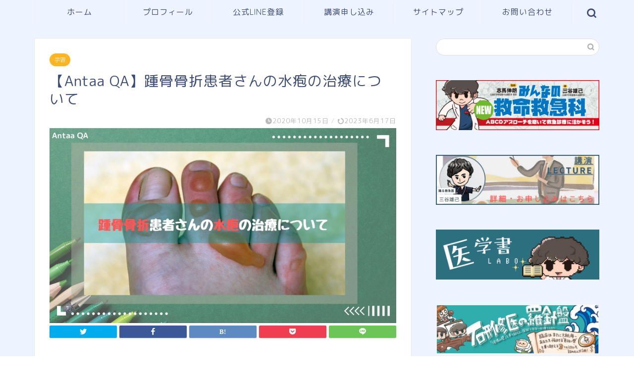

--- FILE ---
content_type: text/html; charset=UTF-8
request_url: https://dancing-doctor.com/2020/10/15/antaa-qa1/
body_size: 23370
content:
<!DOCTYPE html>
<html lang="ja">
<head prefix="og: http://ogp.me/ns# fb: http://ogp.me/ns/fb# article: http://ogp.me/ns/article#">
<meta charset="utf-8">
<meta http-equiv="X-UA-Compatible" content="IE=edge">
<meta name="viewport" content="width=device-width, initial-scale=1">
<!-- ここからOGP -->
<meta property="og:type" content="blog">
<meta property="og:title" content="【Antaa QA】踵骨骨折患者さんの水疱の治療について｜踊る救急医"> 
<meta property="og:url" content="https://dancing-doctor.com/2020/10/15/antaa-qa1/"> 
<meta property="og:description" content="今回は、臨床や医学の勉強をしていて感じる疑問の一つ、

踵骨骨折患者さんの水疱の治療について

といった疑問についてAntaa QAに投げかけさせていただきました。

外傷の患者さんを普段診察、治療、管理される医療従事者にとって必見のエッセンスや、

素晴らしいご回答をたくさんいただきました！

僕自身がさせていただいた質問と合わせて、是非各専門科の先生方の質問を参考にしてみてください◎"> 
<meta property="og:image" content="https://dancing-doctor.com/wp-content/uploads/2020/10/医師・医学生のための-オンラインプラットフォーム-2.jpg">
<meta property="og:site_name" content="踊る救急医">
<meta property="fb:admins" content="">
<meta name="twitter:card" content="summary">
<meta name="twitter:site" content="@houseloveryuki">
<!-- ここまでOGP --> 

<meta name="description" itemprop="description" content="今回は、臨床や医学の勉強をしていて感じる疑問の一つ、

踵骨骨折患者さんの水疱の治療について

といった疑問についてAntaa QAに投げかけさせていただきました。

外傷の患者さんを普段診察、治療、管理される医療従事者にとって必見のエッセンスや、

素晴らしいご回答をたくさんいただきました！

僕自身がさせていただいた質問と合わせて、是非各専門科の先生方の質問を参考にしてみてください◎" >
<meta name="keywords" itemprop="keywords" content="Antaa ,Antaa QA ,Antaa 踵骨骨折 ,踵骨骨折 水疱 ,踵骨骨折 診断" >
<link rel="canonical" href="https://dancing-doctor.com/2020/10/15/antaa-qa1/">
<title>【Antaa QA】踵骨骨折患者さんの水疱の治療について｜踊る救急医</title>
<meta name='robots' content='max-image-preview:large' />
<link rel='dns-prefetch' href='//webfonts.xserver.jp' />
<link rel='dns-prefetch' href='//ajax.googleapis.com' />
<link rel='dns-prefetch' href='//cdnjs.cloudflare.com' />
<link rel='dns-prefetch' href='//use.fontawesome.com' />
<link rel='dns-prefetch' href='//www.googletagmanager.com' />
<link rel="alternate" type="application/rss+xml" title="踊る救急医 &raquo; フィード" href="https://dancing-doctor.com/feed/" />
<link rel="alternate" type="application/rss+xml" title="踊る救急医 &raquo; コメントフィード" href="https://dancing-doctor.com/comments/feed/" />
<link rel="alternate" type="application/rss+xml" title="踊る救急医 &raquo; 【Antaa QA】踵骨骨折患者さんの水疱の治療について のコメントのフィード" href="https://dancing-doctor.com/2020/10/15/antaa-qa1/feed/" />
<script type="text/javascript">
/* <![CDATA[ */
window._wpemojiSettings = {"baseUrl":"https:\/\/s.w.org\/images\/core\/emoji\/15.0.3\/72x72\/","ext":".png","svgUrl":"https:\/\/s.w.org\/images\/core\/emoji\/15.0.3\/svg\/","svgExt":".svg","source":{"concatemoji":"https:\/\/dancing-doctor.com\/wp-includes\/js\/wp-emoji-release.min.js?ver=6.5.7"}};
/*! This file is auto-generated */
!function(i,n){var o,s,e;function c(e){try{var t={supportTests:e,timestamp:(new Date).valueOf()};sessionStorage.setItem(o,JSON.stringify(t))}catch(e){}}function p(e,t,n){e.clearRect(0,0,e.canvas.width,e.canvas.height),e.fillText(t,0,0);var t=new Uint32Array(e.getImageData(0,0,e.canvas.width,e.canvas.height).data),r=(e.clearRect(0,0,e.canvas.width,e.canvas.height),e.fillText(n,0,0),new Uint32Array(e.getImageData(0,0,e.canvas.width,e.canvas.height).data));return t.every(function(e,t){return e===r[t]})}function u(e,t,n){switch(t){case"flag":return n(e,"\ud83c\udff3\ufe0f\u200d\u26a7\ufe0f","\ud83c\udff3\ufe0f\u200b\u26a7\ufe0f")?!1:!n(e,"\ud83c\uddfa\ud83c\uddf3","\ud83c\uddfa\u200b\ud83c\uddf3")&&!n(e,"\ud83c\udff4\udb40\udc67\udb40\udc62\udb40\udc65\udb40\udc6e\udb40\udc67\udb40\udc7f","\ud83c\udff4\u200b\udb40\udc67\u200b\udb40\udc62\u200b\udb40\udc65\u200b\udb40\udc6e\u200b\udb40\udc67\u200b\udb40\udc7f");case"emoji":return!n(e,"\ud83d\udc26\u200d\u2b1b","\ud83d\udc26\u200b\u2b1b")}return!1}function f(e,t,n){var r="undefined"!=typeof WorkerGlobalScope&&self instanceof WorkerGlobalScope?new OffscreenCanvas(300,150):i.createElement("canvas"),a=r.getContext("2d",{willReadFrequently:!0}),o=(a.textBaseline="top",a.font="600 32px Arial",{});return e.forEach(function(e){o[e]=t(a,e,n)}),o}function t(e){var t=i.createElement("script");t.src=e,t.defer=!0,i.head.appendChild(t)}"undefined"!=typeof Promise&&(o="wpEmojiSettingsSupports",s=["flag","emoji"],n.supports={everything:!0,everythingExceptFlag:!0},e=new Promise(function(e){i.addEventListener("DOMContentLoaded",e,{once:!0})}),new Promise(function(t){var n=function(){try{var e=JSON.parse(sessionStorage.getItem(o));if("object"==typeof e&&"number"==typeof e.timestamp&&(new Date).valueOf()<e.timestamp+604800&&"object"==typeof e.supportTests)return e.supportTests}catch(e){}return null}();if(!n){if("undefined"!=typeof Worker&&"undefined"!=typeof OffscreenCanvas&&"undefined"!=typeof URL&&URL.createObjectURL&&"undefined"!=typeof Blob)try{var e="postMessage("+f.toString()+"("+[JSON.stringify(s),u.toString(),p.toString()].join(",")+"));",r=new Blob([e],{type:"text/javascript"}),a=new Worker(URL.createObjectURL(r),{name:"wpTestEmojiSupports"});return void(a.onmessage=function(e){c(n=e.data),a.terminate(),t(n)})}catch(e){}c(n=f(s,u,p))}t(n)}).then(function(e){for(var t in e)n.supports[t]=e[t],n.supports.everything=n.supports.everything&&n.supports[t],"flag"!==t&&(n.supports.everythingExceptFlag=n.supports.everythingExceptFlag&&n.supports[t]);n.supports.everythingExceptFlag=n.supports.everythingExceptFlag&&!n.supports.flag,n.DOMReady=!1,n.readyCallback=function(){n.DOMReady=!0}}).then(function(){return e}).then(function(){var e;n.supports.everything||(n.readyCallback(),(e=n.source||{}).concatemoji?t(e.concatemoji):e.wpemoji&&e.twemoji&&(t(e.twemoji),t(e.wpemoji)))}))}((window,document),window._wpemojiSettings);
/* ]]> */
</script>
<!-- dancing-doctor.com is managing ads with Advanced Ads 1.24.1 – https://wpadvancedads.com/ --><script>
						advanced_ads_ready=function(){var fns=[],listener,doc=typeof document==="object"&&document,hack=doc&&doc.documentElement.doScroll,domContentLoaded="DOMContentLoaded",loaded=doc&&(hack?/^loaded|^c/:/^loaded|^i|^c/).test(doc.readyState);if(!loaded&&doc){listener=function(){doc.removeEventListener(domContentLoaded,listener);window.removeEventListener("load",listener);loaded=1;while(listener=fns.shift())listener()};doc.addEventListener(domContentLoaded,listener);window.addEventListener("load",listener)}return function(fn){loaded?setTimeout(fn,0):fns.push(fn)}}();
						</script>
		<style id='wp-emoji-styles-inline-css' type='text/css'>

	img.wp-smiley, img.emoji {
		display: inline !important;
		border: none !important;
		box-shadow: none !important;
		height: 1em !important;
		width: 1em !important;
		margin: 0 0.07em !important;
		vertical-align: -0.1em !important;
		background: none !important;
		padding: 0 !important;
	}
</style>
<link rel='stylesheet' id='wp-block-library-css' href='https://dancing-doctor.com/wp-includes/css/dist/block-library/style.min.css?ver=6.5.7' type='text/css' media='all' />
<style id='classic-theme-styles-inline-css' type='text/css'>
/*! This file is auto-generated */
.wp-block-button__link{color:#fff;background-color:#32373c;border-radius:9999px;box-shadow:none;text-decoration:none;padding:calc(.667em + 2px) calc(1.333em + 2px);font-size:1.125em}.wp-block-file__button{background:#32373c;color:#fff;text-decoration:none}
</style>
<style id='global-styles-inline-css' type='text/css'>
body{--wp--preset--color--black: #000000;--wp--preset--color--cyan-bluish-gray: #abb8c3;--wp--preset--color--white: #ffffff;--wp--preset--color--pale-pink: #f78da7;--wp--preset--color--vivid-red: #cf2e2e;--wp--preset--color--luminous-vivid-orange: #ff6900;--wp--preset--color--luminous-vivid-amber: #fcb900;--wp--preset--color--light-green-cyan: #7bdcb5;--wp--preset--color--vivid-green-cyan: #00d084;--wp--preset--color--pale-cyan-blue: #8ed1fc;--wp--preset--color--vivid-cyan-blue: #0693e3;--wp--preset--color--vivid-purple: #9b51e0;--wp--preset--gradient--vivid-cyan-blue-to-vivid-purple: linear-gradient(135deg,rgba(6,147,227,1) 0%,rgb(155,81,224) 100%);--wp--preset--gradient--light-green-cyan-to-vivid-green-cyan: linear-gradient(135deg,rgb(122,220,180) 0%,rgb(0,208,130) 100%);--wp--preset--gradient--luminous-vivid-amber-to-luminous-vivid-orange: linear-gradient(135deg,rgba(252,185,0,1) 0%,rgba(255,105,0,1) 100%);--wp--preset--gradient--luminous-vivid-orange-to-vivid-red: linear-gradient(135deg,rgba(255,105,0,1) 0%,rgb(207,46,46) 100%);--wp--preset--gradient--very-light-gray-to-cyan-bluish-gray: linear-gradient(135deg,rgb(238,238,238) 0%,rgb(169,184,195) 100%);--wp--preset--gradient--cool-to-warm-spectrum: linear-gradient(135deg,rgb(74,234,220) 0%,rgb(151,120,209) 20%,rgb(207,42,186) 40%,rgb(238,44,130) 60%,rgb(251,105,98) 80%,rgb(254,248,76) 100%);--wp--preset--gradient--blush-light-purple: linear-gradient(135deg,rgb(255,206,236) 0%,rgb(152,150,240) 100%);--wp--preset--gradient--blush-bordeaux: linear-gradient(135deg,rgb(254,205,165) 0%,rgb(254,45,45) 50%,rgb(107,0,62) 100%);--wp--preset--gradient--luminous-dusk: linear-gradient(135deg,rgb(255,203,112) 0%,rgb(199,81,192) 50%,rgb(65,88,208) 100%);--wp--preset--gradient--pale-ocean: linear-gradient(135deg,rgb(255,245,203) 0%,rgb(182,227,212) 50%,rgb(51,167,181) 100%);--wp--preset--gradient--electric-grass: linear-gradient(135deg,rgb(202,248,128) 0%,rgb(113,206,126) 100%);--wp--preset--gradient--midnight: linear-gradient(135deg,rgb(2,3,129) 0%,rgb(40,116,252) 100%);--wp--preset--font-size--small: 13px;--wp--preset--font-size--medium: 20px;--wp--preset--font-size--large: 36px;--wp--preset--font-size--x-large: 42px;--wp--preset--spacing--20: 0.44rem;--wp--preset--spacing--30: 0.67rem;--wp--preset--spacing--40: 1rem;--wp--preset--spacing--50: 1.5rem;--wp--preset--spacing--60: 2.25rem;--wp--preset--spacing--70: 3.38rem;--wp--preset--spacing--80: 5.06rem;--wp--preset--shadow--natural: 6px 6px 9px rgba(0, 0, 0, 0.2);--wp--preset--shadow--deep: 12px 12px 50px rgba(0, 0, 0, 0.4);--wp--preset--shadow--sharp: 6px 6px 0px rgba(0, 0, 0, 0.2);--wp--preset--shadow--outlined: 6px 6px 0px -3px rgba(255, 255, 255, 1), 6px 6px rgba(0, 0, 0, 1);--wp--preset--shadow--crisp: 6px 6px 0px rgba(0, 0, 0, 1);}:where(.is-layout-flex){gap: 0.5em;}:where(.is-layout-grid){gap: 0.5em;}body .is-layout-flex{display: flex;}body .is-layout-flex{flex-wrap: wrap;align-items: center;}body .is-layout-flex > *{margin: 0;}body .is-layout-grid{display: grid;}body .is-layout-grid > *{margin: 0;}:where(.wp-block-columns.is-layout-flex){gap: 2em;}:where(.wp-block-columns.is-layout-grid){gap: 2em;}:where(.wp-block-post-template.is-layout-flex){gap: 1.25em;}:where(.wp-block-post-template.is-layout-grid){gap: 1.25em;}.has-black-color{color: var(--wp--preset--color--black) !important;}.has-cyan-bluish-gray-color{color: var(--wp--preset--color--cyan-bluish-gray) !important;}.has-white-color{color: var(--wp--preset--color--white) !important;}.has-pale-pink-color{color: var(--wp--preset--color--pale-pink) !important;}.has-vivid-red-color{color: var(--wp--preset--color--vivid-red) !important;}.has-luminous-vivid-orange-color{color: var(--wp--preset--color--luminous-vivid-orange) !important;}.has-luminous-vivid-amber-color{color: var(--wp--preset--color--luminous-vivid-amber) !important;}.has-light-green-cyan-color{color: var(--wp--preset--color--light-green-cyan) !important;}.has-vivid-green-cyan-color{color: var(--wp--preset--color--vivid-green-cyan) !important;}.has-pale-cyan-blue-color{color: var(--wp--preset--color--pale-cyan-blue) !important;}.has-vivid-cyan-blue-color{color: var(--wp--preset--color--vivid-cyan-blue) !important;}.has-vivid-purple-color{color: var(--wp--preset--color--vivid-purple) !important;}.has-black-background-color{background-color: var(--wp--preset--color--black) !important;}.has-cyan-bluish-gray-background-color{background-color: var(--wp--preset--color--cyan-bluish-gray) !important;}.has-white-background-color{background-color: var(--wp--preset--color--white) !important;}.has-pale-pink-background-color{background-color: var(--wp--preset--color--pale-pink) !important;}.has-vivid-red-background-color{background-color: var(--wp--preset--color--vivid-red) !important;}.has-luminous-vivid-orange-background-color{background-color: var(--wp--preset--color--luminous-vivid-orange) !important;}.has-luminous-vivid-amber-background-color{background-color: var(--wp--preset--color--luminous-vivid-amber) !important;}.has-light-green-cyan-background-color{background-color: var(--wp--preset--color--light-green-cyan) !important;}.has-vivid-green-cyan-background-color{background-color: var(--wp--preset--color--vivid-green-cyan) !important;}.has-pale-cyan-blue-background-color{background-color: var(--wp--preset--color--pale-cyan-blue) !important;}.has-vivid-cyan-blue-background-color{background-color: var(--wp--preset--color--vivid-cyan-blue) !important;}.has-vivid-purple-background-color{background-color: var(--wp--preset--color--vivid-purple) !important;}.has-black-border-color{border-color: var(--wp--preset--color--black) !important;}.has-cyan-bluish-gray-border-color{border-color: var(--wp--preset--color--cyan-bluish-gray) !important;}.has-white-border-color{border-color: var(--wp--preset--color--white) !important;}.has-pale-pink-border-color{border-color: var(--wp--preset--color--pale-pink) !important;}.has-vivid-red-border-color{border-color: var(--wp--preset--color--vivid-red) !important;}.has-luminous-vivid-orange-border-color{border-color: var(--wp--preset--color--luminous-vivid-orange) !important;}.has-luminous-vivid-amber-border-color{border-color: var(--wp--preset--color--luminous-vivid-amber) !important;}.has-light-green-cyan-border-color{border-color: var(--wp--preset--color--light-green-cyan) !important;}.has-vivid-green-cyan-border-color{border-color: var(--wp--preset--color--vivid-green-cyan) !important;}.has-pale-cyan-blue-border-color{border-color: var(--wp--preset--color--pale-cyan-blue) !important;}.has-vivid-cyan-blue-border-color{border-color: var(--wp--preset--color--vivid-cyan-blue) !important;}.has-vivid-purple-border-color{border-color: var(--wp--preset--color--vivid-purple) !important;}.has-vivid-cyan-blue-to-vivid-purple-gradient-background{background: var(--wp--preset--gradient--vivid-cyan-blue-to-vivid-purple) !important;}.has-light-green-cyan-to-vivid-green-cyan-gradient-background{background: var(--wp--preset--gradient--light-green-cyan-to-vivid-green-cyan) !important;}.has-luminous-vivid-amber-to-luminous-vivid-orange-gradient-background{background: var(--wp--preset--gradient--luminous-vivid-amber-to-luminous-vivid-orange) !important;}.has-luminous-vivid-orange-to-vivid-red-gradient-background{background: var(--wp--preset--gradient--luminous-vivid-orange-to-vivid-red) !important;}.has-very-light-gray-to-cyan-bluish-gray-gradient-background{background: var(--wp--preset--gradient--very-light-gray-to-cyan-bluish-gray) !important;}.has-cool-to-warm-spectrum-gradient-background{background: var(--wp--preset--gradient--cool-to-warm-spectrum) !important;}.has-blush-light-purple-gradient-background{background: var(--wp--preset--gradient--blush-light-purple) !important;}.has-blush-bordeaux-gradient-background{background: var(--wp--preset--gradient--blush-bordeaux) !important;}.has-luminous-dusk-gradient-background{background: var(--wp--preset--gradient--luminous-dusk) !important;}.has-pale-ocean-gradient-background{background: var(--wp--preset--gradient--pale-ocean) !important;}.has-electric-grass-gradient-background{background: var(--wp--preset--gradient--electric-grass) !important;}.has-midnight-gradient-background{background: var(--wp--preset--gradient--midnight) !important;}.has-small-font-size{font-size: var(--wp--preset--font-size--small) !important;}.has-medium-font-size{font-size: var(--wp--preset--font-size--medium) !important;}.has-large-font-size{font-size: var(--wp--preset--font-size--large) !important;}.has-x-large-font-size{font-size: var(--wp--preset--font-size--x-large) !important;}
.wp-block-navigation a:where(:not(.wp-element-button)){color: inherit;}
:where(.wp-block-post-template.is-layout-flex){gap: 1.25em;}:where(.wp-block-post-template.is-layout-grid){gap: 1.25em;}
:where(.wp-block-columns.is-layout-flex){gap: 2em;}:where(.wp-block-columns.is-layout-grid){gap: 2em;}
.wp-block-pullquote{font-size: 1.5em;line-height: 1.6;}
</style>
<link rel='stylesheet' id='searchandfilter-css' href='https://dancing-doctor.com/wp-content/plugins/search-filter/style.css?ver=1' type='text/css' media='all' />
<link rel='stylesheet' id='yyi_rinker_stylesheet-css' href='https://dancing-doctor.com/wp-content/plugins/yyi-rinker/css/style.css?v=1.1.0&#038;ver=6.5.7' type='text/css' media='all' />
<link rel='stylesheet' id='theme-style-css' href='https://dancing-doctor.com/wp-content/themes/jin/style.css?ver=6.5.7' type='text/css' media='all' />
<link rel='stylesheet' id='fontawesome-style-css' href='https://use.fontawesome.com/releases/v5.6.3/css/all.css?ver=6.5.7' type='text/css' media='all' />
<link rel='stylesheet' id='swiper-style-css' href='https://cdnjs.cloudflare.com/ajax/libs/Swiper/4.0.7/css/swiper.min.css?ver=6.5.7' type='text/css' media='all' />
<link rel='stylesheet' id='newpost-catch-css' href='https://dancing-doctor.com/wp-content/plugins/newpost-catch/style.css?ver=6.5.7' type='text/css' media='all' />
<script type="text/javascript" src="https://ajax.googleapis.com/ajax/libs/jquery/1.12.4/jquery.min.js?ver=6.5.7" id="jquery-js"></script>
<script type="text/javascript" src="//webfonts.xserver.jp/js/xserver.js?ver=1.2.1" id="typesquare_std-js"></script>
<script type="text/javascript" src="https://dancing-doctor.com/wp-content/plugins/yyi-rinker/js/event-tracking.js?v=1.1.0" id="yyi_rinker_event_tracking_script-js"></script>

<!-- Google tag (gtag.js) snippet added by Site Kit -->

<!-- Google アナリティクス スニペット (Site Kit が追加) -->
<script type="text/javascript" src="https://www.googletagmanager.com/gtag/js?id=GT-K8G6G7GV" id="google_gtagjs-js" async></script>
<script type="text/javascript" id="google_gtagjs-js-after">
/* <![CDATA[ */
window.dataLayer = window.dataLayer || [];function gtag(){dataLayer.push(arguments);}
gtag("set","linker",{"domains":["dancing-doctor.com"]});
gtag("js", new Date());
gtag("set", "developer_id.dZTNiMT", true);
gtag("config", "GT-K8G6G7GV");
/* ]]> */
</script>

<!-- End Google tag (gtag.js) snippet added by Site Kit -->
<link rel="https://api.w.org/" href="https://dancing-doctor.com/wp-json/" /><link rel="alternate" type="application/json" href="https://dancing-doctor.com/wp-json/wp/v2/posts/1460" /><link rel='shortlink' href='https://dancing-doctor.com/?p=1460' />
<link rel="alternate" type="application/json+oembed" href="https://dancing-doctor.com/wp-json/oembed/1.0/embed?url=https%3A%2F%2Fdancing-doctor.com%2F2020%2F10%2F15%2Fantaa-qa1%2F" />
<link rel="alternate" type="text/xml+oembed" href="https://dancing-doctor.com/wp-json/oembed/1.0/embed?url=https%3A%2F%2Fdancing-doctor.com%2F2020%2F10%2F15%2Fantaa-qa1%2F&#038;format=xml" />
<meta name="generator" content="Site Kit by Google 1.126.0" /><script type="text/javascript" language="javascript">
    var vc_pid = "886424772";
</script><script type="text/javascript" src="//aml.valuecommerce.com/vcdal.js" async></script>	<style type="text/css">
		#wrapper {
			background-color: #edf3ff;
			background-image: url();
					}

		.related-entry-headline-text span:before,
		#comment-title span:before,
		#reply-title span:before {
			background-color: #3d4c7a;
			border-color: #3d4c7a !important;
		}

		#breadcrumb:after,
		#page-top a {
			background-color: #3d4c7a;
		}

		footer {
			background-color: #3d4c7a;
		}

		.footer-inner a,
		#copyright,
		#copyright-center {
			border-color: #edf3ff !important;
			color: #edf3ff !important;
		}

		#footer-widget-area {
			border-color: #edf3ff !important;
		}

		.page-top-footer a {
			color: #3d4c7a !important;
		}

		#breadcrumb ul li,
		#breadcrumb ul li a {
			color: #3d4c7a !important;
		}

		body,
		a,
		a:link,
		a:visited,
		.my-profile,
		.widgettitle,
		.tabBtn-mag label {
			color: #3d4c7a;
		}

		a:hover {
			color: #ffb521;
		}

		.widget_nav_menu ul>li>a:before,
		.widget_categories ul>li>a:before,
		.widget_pages ul>li>a:before,
		.widget_recent_entries ul>li>a:before,
		.widget_archive ul>li>a:before,
		.widget_archive form:after,
		.widget_categories form:after,
		.widget_nav_menu ul>li>ul.sub-menu>li>a:before,
		.widget_categories ul>li>.children>li>a:before,
		.widget_pages ul>li>.children>li>a:before,
		.widget_nav_menu ul>li>ul.sub-menu>li>ul.sub-menu li>a:before,
		.widget_categories ul>li>.children>li>.children li>a:before,
		.widget_pages ul>li>.children>li>.children li>a:before {
			color: #3d4c7a;
		}

		.widget_nav_menu ul .sub-menu .sub-menu li a:before {
			background-color: #3d4c7a !important;
		}
		.d--labeling-act-border{
			border-color: rgba(61,76,122,0.18);
		}
		.c--labeling-act.d--labeling-act-solid{
			background-color: rgba(61,76,122,0.06);
		}
		.a--labeling-act{
			color: rgba(61,76,122,0.6);
		}
		.a--labeling-small-act span{
			background-color: rgba(61,76,122,0.21);
		}
		.c--labeling-act.d--labeling-act-strong{
			background-color: rgba(61,76,122,0.045);
		}
		.d--labeling-act-strong .a--labeling-act{
			color: rgba(61,76,122,0.75);
		}


		footer .footer-widget,
		footer .footer-widget a,
		footer .footer-widget ul li,
		.footer-widget.widget_nav_menu ul>li>a:before,
		.footer-widget.widget_categories ul>li>a:before,
		.footer-widget.widget_recent_entries ul>li>a:before,
		.footer-widget.widget_pages ul>li>a:before,
		.footer-widget.widget_archive ul>li>a:before,
		footer .widget_tag_cloud .tagcloud a:before {
			color: #edf3ff !important;
			border-color: #edf3ff !important;
		}

		footer .footer-widget .widgettitle {
			color: #edf3ff !important;
			border-color: #ffb521 !important;
		}

		footer .widget_nav_menu ul .children .children li a:before,
		footer .widget_categories ul .children .children li a:before,
		footer .widget_nav_menu ul .sub-menu .sub-menu li a:before {
			background-color: #edf3ff !important;
		}

		#drawernav a:hover,
		.post-list-title,
		#prev-next p,
		#toc_container .toc_list li a {
			color: #3d4c7a !important;
		}

		#header-box {
			background-color: #3d4c7a;
		}

		@media (min-width: 768px) {

			#header-box .header-box10-bg:before,
			#header-box .header-box11-bg:before {
				border-radius: 2px;
			}
		}

		@media (min-width: 768px) {
			.top-image-meta {
				margin-top: calc(0px - 30px);
			}
		}

		@media (min-width: 1200px) {
			.top-image-meta {
				margin-top: calc(0px);
			}
		}

		.pickup-contents:before {
			background-color: #3d4c7a !important;
		}

		.main-image-text {
			color: #3b4675;
		}

		.main-image-text-sub {
			color: #686357;
		}

		@media (min-width: 481px) {
			#site-info {
				padding-top: 20px !important;
				padding-bottom: 20px !important;
			}
		}

		#site-info span a {
			color: #edf3ff !important;
		}

		#headmenu .headsns .line a svg {
			fill: #3d4c7a !important;
		}

		#headmenu .headsns a,
		#headmenu {
			color: #3d4c7a !important;
			border-color: #3d4c7a !important;
		}

		.profile-follow .line-sns a svg {
			fill: #3d4c7a !important;
		}

		.profile-follow .line-sns a:hover svg {
			fill: #ffb521 !important;
		}

		.profile-follow a {
			color: #3d4c7a !important;
			border-color: #3d4c7a !important;
		}

		.profile-follow a:hover,
		#headmenu .headsns a:hover {
			color: #ffb521 !important;
			border-color: #ffb521 !important;
		}

		.search-box:hover {
			color: #ffb521 !important;
			border-color: #ffb521 !important;
		}

		#header #headmenu .headsns .line a:hover svg {
			fill: #ffb521 !important;
		}

		.cps-icon-bar,
		#navtoggle:checked+.sp-menu-open .cps-icon-bar {
			background-color: #edf3ff;
		}

		#nav-container {
			background-color: #edf3ff;
		}

		.menu-box .menu-item svg {
			fill: #3d4c7a;
		}

		#drawernav ul.menu-box>li>a,
		#drawernav2 ul.menu-box>li>a,
		#drawernav3 ul.menu-box>li>a,
		#drawernav4 ul.menu-box>li>a,
		#drawernav5 ul.menu-box>li>a,
		#drawernav ul.menu-box>li.menu-item-has-children:after,
		#drawernav2 ul.menu-box>li.menu-item-has-children:after,
		#drawernav3 ul.menu-box>li.menu-item-has-children:after,
		#drawernav4 ul.menu-box>li.menu-item-has-children:after,
		#drawernav5 ul.menu-box>li.menu-item-has-children:after {
			color: #3d4c7a !important;
		}

		#drawernav ul.menu-box li a,
		#drawernav2 ul.menu-box li a,
		#drawernav3 ul.menu-box li a,
		#drawernav4 ul.menu-box li a,
		#drawernav5 ul.menu-box li a {
			font-size: 16px !important;
		}

		#drawernav3 ul.menu-box>li {
			color: #3d4c7a !important;
		}

		#drawernav4 .menu-box>.menu-item>a:after,
		#drawernav3 .menu-box>.menu-item>a:after,
		#drawernav .menu-box>.menu-item>a:after {
			background-color: #3d4c7a !important;
		}

		#drawernav2 .menu-box>.menu-item:hover,
		#drawernav5 .menu-box>.menu-item:hover {
			border-top-color: #3d4c7a !important;
		}

		.cps-info-bar a {
			background-color: #ffb521 !important;
		}

		@media (min-width: 768px) {
			.post-list-mag .post-list-item:not(:nth-child(2n)) {
				margin-right: 2.6%;
			}
		}

		@media (min-width: 768px) {

			#tab-1:checked~.tabBtn-mag li [for="tab-1"]:after,
			#tab-2:checked~.tabBtn-mag li [for="tab-2"]:after,
			#tab-3:checked~.tabBtn-mag li [for="tab-3"]:after,
			#tab-4:checked~.tabBtn-mag li [for="tab-4"]:after {
				border-top-color: #3d4c7a !important;
			}

			.tabBtn-mag label {
				border-bottom-color: #3d4c7a !important;
			}
		}

		#tab-1:checked~.tabBtn-mag li [for="tab-1"],
		#tab-2:checked~.tabBtn-mag li [for="tab-2"],
		#tab-3:checked~.tabBtn-mag li [for="tab-3"],
		#tab-4:checked~.tabBtn-mag li [for="tab-4"],
		#prev-next a.next:after,
		#prev-next a.prev:after,
		.more-cat-button a:hover span:before {
			background-color: #3d4c7a !important;
		}


		.swiper-slide .post-list-cat,
		.post-list-mag .post-list-cat,
		.post-list-mag3col .post-list-cat,
		.post-list-mag-sp1col .post-list-cat,
		.swiper-pagination-bullet-active,
		.pickup-cat,
		.post-list .post-list-cat,
		#breadcrumb .bcHome a:hover span:before,
		.popular-item:nth-child(1) .pop-num,
		.popular-item:nth-child(2) .pop-num,
		.popular-item:nth-child(3) .pop-num {
			background-color: #ffb521 !important;
		}

		.sidebar-btn a,
		.profile-sns-menu {
			background-color: #ffb521 !important;
		}

		.sp-sns-menu a,
		.pickup-contents-box a:hover .pickup-title {
			border-color: #3d4c7a !important;
			color: #3d4c7a !important;
		}

		.pro-line svg {
			fill: #3d4c7a !important;
		}

		.cps-post-cat a,
		.meta-cat,
		.popular-cat {
			background-color: #ffb521 !important;
			border-color: #ffb521 !important;
		}

		.tagicon,
		.tag-box a,
		#toc_container .toc_list>li,
		#toc_container .toc_title {
			color: #3d4c7a !important;
		}

		.widget_tag_cloud a::before {
			color: #3d4c7a !important;
		}

		.tag-box a,
		#toc_container:before {
			border-color: #3d4c7a !important;
		}

		.cps-post-cat a:hover {
			color: #ffb521 !important;
		}

		.pagination li:not([class*="current"]) a:hover,
		.widget_tag_cloud a:hover {
			background-color: #3d4c7a !important;
		}

		.pagination li:not([class*="current"]) a:hover {
			opacity: 0.5 !important;
		}

		.pagination li.current a {
			background-color: #3d4c7a !important;
			border-color: #3d4c7a !important;
		}

		.nextpage a:hover span {
			color: #3d4c7a !important;
			border-color: #3d4c7a !important;
		}

		.cta-content:before {
			background-color: #3b4675 !important;
		}

		.cta-text,
		.info-title {
			color: #fff !important;
		}

		#footer-widget-area.footer_style1 .widgettitle {
			border-color: #ffb521 !important;
		}

		.sidebar_style1 .widgettitle,
		.sidebar_style5 .widgettitle {
			border-color: #3d4c7a !important;
		}

		.sidebar_style2 .widgettitle,
		.sidebar_style4 .widgettitle,
		.sidebar_style6 .widgettitle,
		#home-bottom-widget .widgettitle,
		#home-top-widget .widgettitle,
		#post-bottom-widget .widgettitle,
		#post-top-widget .widgettitle {
			background-color: #3d4c7a !important;
		}

		#home-bottom-widget .widget_search .search-box input[type="submit"],
		#home-top-widget .widget_search .search-box input[type="submit"],
		#post-bottom-widget .widget_search .search-box input[type="submit"],
		#post-top-widget .widget_search .search-box input[type="submit"] {
			background-color: #ffb521 !important;
		}

		.tn-logo-size {
			font-size: 200% !important;
		}

		@media (min-width: 481px) {
			.tn-logo-size img {
				width: calc(200%*0.5) !important;
			}
		}

		@media (min-width: 768px) {
			.tn-logo-size img {
				width: calc(200%*2.2) !important;
			}
		}

		@media (min-width: 1200px) {
			.tn-logo-size img {
				width: 200% !important;
			}
		}

		.sp-logo-size {
			font-size: 120% !important;
		}

		.sp-logo-size img {
			width: 120% !important;
		}

		.cps-post-main ul>li:before,
		.cps-post-main ol>li:before {
			background-color: #ffb521 !important;
		}

		.profile-card .profile-title {
			background-color: #3d4c7a !important;
		}

		.profile-card {
			border-color: #3d4c7a !important;
		}

		.cps-post-main a {
			color: #ffb521;
		}

		.cps-post-main .marker {
			background: -webkit-linear-gradient(transparent 60%, #fff1ce 0%);
			background: linear-gradient(transparent 60%, #fff1ce 0%);
		}

		.cps-post-main .marker2 {
			background: -webkit-linear-gradient(transparent 60%, #a9eaf2 0%);
			background: linear-gradient(transparent 60%, #a9eaf2 0%);
		}

		.cps-post-main .jic-sc {
			color: #e9546b;
		}


		.simple-box1 {
			border-color: #3b4675 !important;
		}

		.simple-box2 {
			border-color: #f2bf7d !important;
		}

		.simple-box3 {
			border-color: #b5e28a !important;
		}

		.simple-box4 {
			border-color: #7badd8 !important;
		}

		.simple-box4:before {
			background-color: #7badd8;
		}

		.simple-box5 {
			border-color: #e896c7 !important;
		}

		.simple-box5:before {
			background-color: #e896c7;
		}

		.simple-box6 {
			background-color: #fffdef !important;
		}

		.simple-box7 {
			border-color: #def1f9 !important;
		}

		.simple-box7:before {
			background-color: #def1f9 !important;
		}

		.simple-box8 {
			border-color: #96ddc1 !important;
		}

		.simple-box8:before {
			background-color: #96ddc1 !important;
		}

		.simple-box9:before {
			background-color: #e1c0e8 !important;
		}

		.simple-box9:after {
			border-color: #e1c0e8 #e1c0e8 #fff #fff !important;
		}

		.kaisetsu-box1:before,
		.kaisetsu-box1-title {
			background-color: #ffb49e !important;
		}

		.kaisetsu-box2 {
			border-color: #3b4675 !important;
		}

		.kaisetsu-box2-title {
			background-color: #3b4675 !important;
		}

		.kaisetsu-box4 {
			border-color: #ea91a9 !important;
		}

		.kaisetsu-box4-title {
			background-color: #ea91a9 !important;
		}

		.kaisetsu-box5:before {
			background-color: #57b3ba !important;
		}

		.kaisetsu-box5-title {
			background-color: #57b3ba !important;
		}

		.concept-box1 {
			border-color: #85db8f !important;
		}

		.concept-box1:after {
			background-color: #85db8f !important;
		}

		.concept-box1:before {
			content: "ポイント" !important;
			color: #85db8f !important;
		}

		.concept-box2 {
			border-color: #f7cf6a !important;
		}

		.concept-box2:after {
			background-color: #f7cf6a !important;
		}

		.concept-box2:before {
			content: "注意点" !important;
			color: #f7cf6a !important;
		}

		.concept-box3 {
			border-color: #86cee8 !important;
		}

		.concept-box3:after {
			background-color: #86cee8 !important;
		}

		.concept-box3:before {
			content: "良い例" !important;
			color: #86cee8 !important;
		}

		.concept-box4 {
			border-color: #ed8989 !important;
		}

		.concept-box4:after {
			background-color: #ed8989 !important;
		}

		.concept-box4:before {
			content: "悪い例" !important;
			color: #ed8989 !important;
		}

		.concept-box5 {
			border-color: #9e9e9e !important;
		}

		.concept-box5:after {
			background-color: #9e9e9e !important;
		}

		.concept-box5:before {
			content: "参考" !important;
			color: #9e9e9e !important;
		}

		.concept-box6 {
			border-color: #8eaced !important;
		}

		.concept-box6:after {
			background-color: #8eaced !important;
		}

		.concept-box6:before {
			content: "メモ" !important;
			color: #8eaced !important;
		}

		.innerlink-box1,
		.blog-card {
			border-color: #ffcd44 !important;
		}

		.innerlink-box1-title {
			background-color: #ffcd44 !important;
			border-color: #ffcd44 !important;
		}

		.innerlink-box1:before,
		.blog-card-hl-box {
			background-color: #ffcd44 !important;
		}

		.jin-ac-box01-title::after {
			color: #3d4c7a;
		}

		.color-button01 a,
		.color-button01 a:hover,
		.color-button01:before {
			background-color: #3b4675 !important;
		}

		.top-image-btn-color a,
		.top-image-btn-color a:hover,
		.top-image-btn-color:before {
			background-color: #ffcd44 !important;
		}

		.color-button02 a,
		.color-button02 a:hover,
		.color-button02:before {
			background-color: #ffcd44 !important;
		}

		.color-button01-big a,
		.color-button01-big a:hover,
		.color-button01-big:before {
			background-color: #ffcd44 !important;
		}

		.color-button01-big a,
		.color-button01-big:before {
			border-radius: 5px !important;
		}

		.color-button01-big a {
			padding-top: 20px !important;
			padding-bottom: 20px !important;
		}

		.color-button02-big a,
		.color-button02-big a:hover,
		.color-button02-big:before {
			background-color: #495175 !important;
		}

		.color-button02-big a,
		.color-button02-big:before {
			border-radius: 40px !important;
		}

		.color-button02-big a {
			padding-top: 20px !important;
			padding-bottom: 20px !important;
		}

		.color-button01-big {
			width: 75% !important;
		}

		.color-button02-big {
			width: 75% !important;
		}

		.top-image-btn-color a:hover,
		.color-button01 a:hover,
		.color-button02 a:hover,
		.color-button01-big a:hover,
		.color-button02-big a:hover {
			opacity: 1;
		}

		.h2-style01 h2,
		.h2-style02 h2:before,
		.h2-style03 h2,
		.h2-style04 h2:before,
		.h2-style05 h2,
		.h2-style07 h2:before,
		.h2-style07 h2:after,
		.h3-style03 h3:before,
		.h3-style02 h3:before,
		.h3-style05 h3:before,
		.h3-style07 h3:before,
		.h2-style08 h2:after,
		.h2-style10 h2:before,
		.h2-style10 h2:after,
		.h3-style02 h3:after,
		.h4-style02 h4:before {
			background-color: #3d4c7a !important;
		}

		.h3-style01 h3,
		.h3-style04 h3,
		.h3-style05 h3,
		.h3-style06 h3,
		.h4-style01 h4,
		.h2-style02 h2,
		.h2-style08 h2,
		.h2-style08 h2:before,
		.h2-style09 h2,
		.h4-style03 h4 {
			border-color: #3d4c7a !important;
		}

		.h2-style05 h2:before {
			border-top-color: #3d4c7a !important;
		}

		.h2-style06 h2:before,
		.sidebar_style3 .widgettitle:after {
			background-image: linear-gradient(-45deg,
					transparent 25%,
					#3d4c7a 25%,
					#3d4c7a 50%,
					transparent 50%,
					transparent 75%,
					#3d4c7a 75%,
					#3d4c7a);
		}

		.jin-h2-icons.h2-style02 h2 .jic:before,
		.jin-h2-icons.h2-style04 h2 .jic:before,
		.jin-h2-icons.h2-style06 h2 .jic:before,
		.jin-h2-icons.h2-style07 h2 .jic:before,
		.jin-h2-icons.h2-style08 h2 .jic:before,
		.jin-h2-icons.h2-style09 h2 .jic:before,
		.jin-h2-icons.h2-style10 h2 .jic:before,
		.jin-h3-icons.h3-style01 h3 .jic:before,
		.jin-h3-icons.h3-style02 h3 .jic:before,
		.jin-h3-icons.h3-style03 h3 .jic:before,
		.jin-h3-icons.h3-style04 h3 .jic:before,
		.jin-h3-icons.h3-style05 h3 .jic:before,
		.jin-h3-icons.h3-style06 h3 .jic:before,
		.jin-h3-icons.h3-style07 h3 .jic:before,
		.jin-h4-icons.h4-style01 h4 .jic:before,
		.jin-h4-icons.h4-style02 h4 .jic:before,
		.jin-h4-icons.h4-style03 h4 .jic:before,
		.jin-h4-icons.h4-style04 h4 .jic:before {
			color: #3d4c7a;
		}

		@media all and (-ms-high-contrast:none) {

			*::-ms-backdrop,
			.color-button01:before,
			.color-button02:before,
			.color-button01-big:before,
			.color-button02-big:before {
				background-color: #595857 !important;
			}
		}

		.jin-lp-h2 h2,
		.jin-lp-h2 h2 {
			background-color: transparent !important;
			border-color: transparent !important;
			color: #3d4c7a !important;
		}

		.jincolumn-h3style2 {
			border-color: #3d4c7a !important;
		}

		.jinlph2-style1 h2:first-letter {
			color: #3d4c7a !important;
		}

		.jinlph2-style2 h2,
		.jinlph2-style3 h2 {
			border-color: #3d4c7a !important;
		}

		.jin-photo-title .jin-fusen1-down,
		.jin-photo-title .jin-fusen1-even,
		.jin-photo-title .jin-fusen1-up {
			border-left-color: #3d4c7a;
		}

		.jin-photo-title .jin-fusen2,
		.jin-photo-title .jin-fusen3 {
			background-color: #3d4c7a;
		}

		.jin-photo-title .jin-fusen2:before,
		.jin-photo-title .jin-fusen3:before {
			border-top-color: #3d4c7a;
		}

		.has-huge-font-size {
			font-size: 42px !important;
		}

		.has-large-font-size {
			font-size: 36px !important;
		}

		.has-medium-font-size {
			font-size: 20px !important;
		}

		.has-normal-font-size {
			font-size: 16px !important;
		}

		.has-small-font-size {
			font-size: 13px !important;
		}
	</style>
	<style type="text/css">
		/*<!-- rtoc -->*/
		.rtoc-mokuji-content {
			background-color: #ffffff;
		}

		.rtoc-mokuji-content.frame1 {
			border: 1px solid #3b4675;
		}

		.rtoc-mokuji-content #rtoc-mokuji-title {
			color: #3b4675;
		}

		.rtoc-mokuji-content .rtoc-mokuji li>a {
			color: #333333;
		}

		.rtoc-mokuji-content .mokuji_ul.level-1>.rtoc-item::before {
			background-color: #3b4675 !important;
		}

		.rtoc-mokuji-content .mokuji_ul.level-2>.rtoc-item::before {
			background-color: #3b4675 !important;
		}
		.rtoc-mokuji-content.frame2::before, .rtoc-mokuji-content.frame3, .rtoc-mokuji-content.frame4, .rtoc-mokuji-content.frame5{
			border-color:#3b4675!important;
		}
		.rtoc-mokuji-content.frame5::before, .rtoc-mokuji-content.frame5::after{
			background-color:#3b4675;
		}
		.widget #rtoc-mokuji-wrapper .rtoc-mokuji.level-1 .rtoc-item.rtoc-current:after,
		#scrollad #rtoc-mokuji-wrapper .rtoc-mokuji.level-1 .rtoc-item.rtoc-current:after{
			background-color: #3b4675!important;
		}

		.cls-1,
		.cls-2 {
			stroke: #3b4675;
		}

		.rtoc-mokuji-content .decimal_ol.level-2>.rtoc-item::before,
		.rtoc-mokuji-content .mokuji_ol.level-2>.rtoc-item::before,
		.rtoc-mokuji-content .decimal_ol.level-2 > .rtoc-item::after {
			color: #3b4675;
			background-color: #3b4675;
		}
		.rtoc-mokuji-content .rtoc-mokuji.level-1 > .rtoc-item::before{
			color: #3b4675;
		}

		.rtoc-mokuji-content .decimal_ol>.rtoc-item::after {
			background-color: #3b4675!important;
		}

		.rtoc-mokuji-content .decimal_ol>.rtoc-item::before {
			color: #3b4675;
		}
		/*rtoc_return*/
		#rtoc_return a::before {
			background-image: url(https://dancing-doctor.com/wp-content/plugins/rich-table-of-content/include/../img/rtoc_return.png);
		}

		#rtoc_return a {
			background-color: #3b4675 !important;
		}

		/* アクセントポイント */
		.rtoc-mokuji-content .level-1>.rtoc-item #rtocAC.accent-point::after {
			background-color: #3b4675;
		}

		.rtoc-mokuji-content .level-2>.rtoc-item #rtocAC.accent-point::after {
			background-color: #3b4675;
		}
		/* rtoc_addon */
		
	</style>
				<style type="text/css">
				.rtoc-mokuji-content #rtoc-mokuji-title{
					color:#3d4c7a;
				}

				.rtoc-mokuji-content.frame2::before,
				.rtoc-mokuji-content.frame3,
				.rtoc-mokuji-content.frame4,
				.rtoc-mokuji-content.frame5 {
					border-color: #3d4c7a;
				}

				.rtoc-mokuji-content .decimal_ol>.rtoc-item::before,
				.rtoc-mokuji-content .decimal_ol.level-2>.rtoc-item::before,
				.rtoc-mokuji-content .mokuji_ol>.rtoc-item::before {
					color: #3d4c7a;
				}

				.rtoc-mokuji-content .decimal_ol>.rtoc-item::after,
				.rtoc-mokuji-content .decimal_ol>.rtoc-item::after,
				.rtoc-mokuji-content .mokuji_ul.level-1>.rtoc-item::before,
				.rtoc-mokuji-content .mokuji_ul.level-2>.rtoc-item::before {
					background-color: #3d4c7a !important;
				}

							</style>
<script data-ad-client="ca-pub-7442926634899559" async src="https://pagead2.googlesyndication.com/pagead/js/adsbygoogle.js"></script><link rel="icon" href="https://dancing-doctor.com/wp-content/uploads/2020/03/cropped-144926-1-32x32.jpg" sizes="32x32" />
<link rel="icon" href="https://dancing-doctor.com/wp-content/uploads/2020/03/cropped-144926-1-192x192.jpg" sizes="192x192" />
<link rel="apple-touch-icon" href="https://dancing-doctor.com/wp-content/uploads/2020/03/cropped-144926-1-180x180.jpg" />
<meta name="msapplication-TileImage" content="https://dancing-doctor.com/wp-content/uploads/2020/03/cropped-144926-1-270x270.jpg" />
		<style type="text/css" id="wp-custom-css">
			.proflink a{
	display:block;
	text-align:center;
	padding:7px 10px;
	background:#aaa;/*カラーは変更*/
	width:50%;
	margin:0 auto;
	margin-top:20px;
	border-radius:20px;
	border:3px double #fff;
	font-size:0.65rem;
	color:#fff;
}
.proflink a:hover{
		opacity:0.75;
}
@media (max-width: 767px) {
	.proflink a{
		margin-bottom:10px;
	}
}
.appreach {
  text-align: left;
  padding: 10px;
  border: 1px solid #7C7C7C;
  overflow: hidden;
}
.appreach:after {
  content: "";
  display: block;
  clear: both;
}
.appreach p {
  margin: 0;
}
.appreach a:after {
  display: none;
}
.appreach__icon {
  float: left;
  border-radius: 10%;
  overflow: hidden;
  margin: 0 3% 0 0 !important;
  width: 25% !important;
  height: auto !important;
  max-width: 120px !important;
}
.appreach__detail {
  display: inline-block;
  font-size: 20px;
  line-height: 1.5;
  width: 72%;
  max-width: 72%;
}
.appreach__detail:after {
  content: "";
  display: block;
  clear: both;
}
.appreach__name {
  font-size: 16px;
  line-height: 1.5em !important;
  max-height: 3em;
  overflow: hidden;
}
.appreach__info {
  font-size: 12px !important;
}
.appreach__developper, .appreach__price {
  margin-right: 0.5em;
}
.appreach__posted a {
  margin-left: 0.5em;
}
.appreach__links {
  float: left;
  height: 40px;
  margin-top: 8px;
  white-space: nowrap;
}
.appreach__aslink img {
  margin-right: 10px;
  height: 40px;
  width: 135px;
}
.appreach__gplink img {
  height: 40px;
  width: 134.5px;
}
.appreach__star {
  position: relative;
  font-size: 14px !important;
  height: 1.5em;
  width: 5em;
}
.appreach__star__base {
  position: absolute;
  color: #737373;
}
.appreach__star__evaluate {
  position: absolute;
  color: #ffc107;
  overflow: hidden;
  white-space: nowrap;
}


		</style>
			<!-- Fonts Plugin CSS - https://fontsplugin.com/ -->
	<style>
			</style>
	<!-- Fonts Plugin CSS -->
		
<!--カエレバCSS-->
<!--アプリーチCSS-->

<meta name="google-site-verification" content="q2H9xpShz1CpL2gt_8u0ghj3NGKdWvCTTV3U0jzq31Y" />
</head>
<body data-rsssl=1 class="post-template-default single single-post postid-1460 single-format-standard elementor-default elementor-kit-132 aa-prefix-danci-" id="rm-style">
<div id="wrapper">

		
	<div id="scroll-content" class="animate">
	
		<!--ヘッダー-->

								
	<!--グローバルナビゲーション layout1-->
	
	<div id="nav-container" class="header-style8-animate animate">
		<div class="header-style6-box">
			<div id="drawernav5" class="ef">
				<nav class="fixed-content"><ul class="menu-box"><li class="menu-item menu-item-type-custom menu-item-object-custom menu-item-home menu-item-40"><a href="https://dancing-doctor.com">ホーム</a></li>
<li class="menu-item menu-item-type-custom menu-item-object-custom menu-item-41"><a href="https://dancing-doctor.com/profile/">プロフィール</a></li>
<li class="menu-item menu-item-type-custom menu-item-object-custom menu-item-280"><a href="https://lin.ee/cFNFoeg">公式LINE登録</a></li>
<li class="menu-item menu-item-type-post_type menu-item-object-page menu-item-4531"><a href="https://dancing-doctor.com/lecture-form/">講演申し込み</a></li>
<li class="menu-item menu-item-type-post_type menu-item-object-page menu-item-4165"><a href="https://dancing-doctor.com/%e3%82%b5%e3%82%a4%e3%83%88%e3%83%9e%e3%83%83%e3%83%97/">サイトマップ</a></li>
<li class="menu-item menu-item-type-post_type menu-item-object-page menu-item-356"><a href="https://dancing-doctor.com/form/">お問い合わせ</a></li>
</ul></nav>			</div>

			
			<div id="headmenu" class="header-style6">
				<span class="headsns tn_sns_off">
											<span class="twitter"><a href="#"><i class="jic-type jin-ifont-twitter" aria-hidden="true"></i></a></span>
																<span class="facebook">
						<a href="#"><i class="jic-type jin-ifont-facebook" aria-hidden="true"></i></a>
						</span>
																<span class="instagram">
						<a href="#"><i class="jic-type jin-ifont-instagram" aria-hidden="true"></i></a>
						</span>
											
											<span class="line">
							<a href="https://lin.ee/cFNFoeg" target="_blank"><i class="jic-type jin-ifont-line" aria-hidden="true"></i></a>
						</span>
																<span class="jin-contact">
						<a href="#"><i class="jic-type jin-ifont-mail" aria-hidden="true"></i></a>
						</span>
						

				</span>
				<span class="headsearch tn_search_on">
					<form class="search-box" role="search" method="get" id="searchform" action="https://dancing-doctor.com/">
	<input type="search" placeholder="" class="text search-text" value="" name="s" id="s">
	<input type="submit" id="searchsubmit" value="&#xe931;">
</form>
				</span>
			</div>
				</div>
	</div>
		<!--グローバルナビゲーション layout1-->


	

	
	<!--ヘッダー画像-->
		<!--ヘッダー画像-->

		
		<!--ヘッダー-->

		<div class="clearfix"></div>

			
														
		
	<div id="contents">

		<!--メインコンテンツ-->
			<main id="main-contents" class="main-contents article_style1 animate" itemprop="mainContentOfPage">
				
								
				<section class="cps-post-box hentry">
																	<article class="cps-post">
							<header class="cps-post-header">
																<span class="cps-post-cat category-%e7%96%91%e5%95%8f%e3%82%b7%e3%83%aa%e3%83%bc%e3%82%ba" itemprop="keywords"><a href="https://dancing-doctor.com/category/medical-note/%e7%96%91%e5%95%8f%e3%82%b7%e3%83%aa%e3%83%bc%e3%82%ba/" style="background-color:!important;">学習</a></span>
																								<h1 class="cps-post-title entry-title" itemprop="headline">【Antaa QA】踵骨骨折患者さんの水疱の治療について</h1>
								<div class="cps-post-meta vcard">
									<span class="writer fn" itemprop="author" itemscope itemtype="https://schema.org/Person"><span itemprop="name">MAMSN</span></span>
									<span class="cps-post-date-box">
												<span class="cps-post-date"><i class="jic jin-ifont-watch" aria-hidden="true"></i>&nbsp;<time class="entry-date date published" datetime="2020-10-15T23:11:57+09:00">2020年10月15日</time></span>
	<span class="timeslash"> /</span>
	<time class="entry-date date updated" datetime="2023-06-17T12:28:34+09:00"><span class="cps-post-date"><i class="jic jin-ifont-reload" aria-hidden="true"></i>&nbsp;2023年6月17日</span></time>
										</span>
								</div>
								
							</header>
																																													<div class="cps-post-thumb" itemscope itemtype="https://schema.org/ImageObject">
												<img src="https://dancing-doctor.com/wp-content/uploads/2020/10/医師・医学生のための-オンラインプラットフォーム-2-1280x720.jpg" class="attachment-large_size size-large_size wp-post-image" alt="" width ="700" height ="393" decoding="async" fetchpriority="high" srcset="https://dancing-doctor.com/wp-content/uploads/2020/10/医師・医学生のための-オンラインプラットフォーム-2-1280x720.jpg 1280w, https://dancing-doctor.com/wp-content/uploads/2020/10/医師・医学生のための-オンラインプラットフォーム-2-320x180.jpg 320w, https://dancing-doctor.com/wp-content/uploads/2020/10/医師・医学生のための-オンラインプラットフォーム-2-640x360.jpg 640w, https://dancing-doctor.com/wp-content/uploads/2020/10/医師・医学生のための-オンラインプラットフォーム-2-1280x720.jpg 856w" sizes="(max-width: 1280px) 100vw, 1280px" />											</div>
																																																										<div class="share-top sns-design-type01">
	<div class="sns-top">
		<ol>
			<!--ツイートボタン-->
							<li class="twitter"><a href="https://twitter.com/share?url=https%3A%2F%2Fdancing-doctor.com%2F2020%2F10%2F15%2Fantaa-qa1%2F&text=%E3%80%90Antaa+QA%E3%80%91%E8%B8%B5%E9%AA%A8%E9%AA%A8%E6%8A%98%E6%82%A3%E8%80%85%E3%81%95%E3%82%93%E3%81%AE%E6%B0%B4%E7%96%B1%E3%81%AE%E6%B2%BB%E7%99%82%E3%81%AB%E3%81%A4%E3%81%84%E3%81%A6 - 踊る救急医&via=houseloveryuki&related=houseloveryuki"><i class="jic jin-ifont-twitter"></i></a>
				</li>
						<!--Facebookボタン-->
							<li class="facebook">
				<a href="https://www.facebook.com/sharer.php?src=bm&u=https%3A%2F%2Fdancing-doctor.com%2F2020%2F10%2F15%2Fantaa-qa1%2F&t=%E3%80%90Antaa+QA%E3%80%91%E8%B8%B5%E9%AA%A8%E9%AA%A8%E6%8A%98%E6%82%A3%E8%80%85%E3%81%95%E3%82%93%E3%81%AE%E6%B0%B4%E7%96%B1%E3%81%AE%E6%B2%BB%E7%99%82%E3%81%AB%E3%81%A4%E3%81%84%E3%81%A6 - 踊る救急医" onclick="javascript:window.open(this.href, '', 'menubar=no,toolbar=no,resizable=yes,scrollbars=yes,height=300,width=600');return false;"><i class="jic jin-ifont-facebook-t" aria-hidden="true"></i></a>
				</li>
						<!--はてブボタン-->
							<li class="hatebu">
				<a href="https://b.hatena.ne.jp/add?mode=confirm&url=https%3A%2F%2Fdancing-doctor.com%2F2020%2F10%2F15%2Fantaa-qa1%2F" onclick="javascript:window.open(this.href, '', 'menubar=no,toolbar=no,resizable=yes,scrollbars=yes,height=400,width=510');return false;" ><i class="font-hatena"></i></a>
				</li>
						<!--Poketボタン-->
							<li class="pocket">
				<a href="https://getpocket.com/edit?url=https%3A%2F%2Fdancing-doctor.com%2F2020%2F10%2F15%2Fantaa-qa1%2F&title=%E3%80%90Antaa+QA%E3%80%91%E8%B8%B5%E9%AA%A8%E9%AA%A8%E6%8A%98%E6%82%A3%E8%80%85%E3%81%95%E3%82%93%E3%81%AE%E6%B0%B4%E7%96%B1%E3%81%AE%E6%B2%BB%E7%99%82%E3%81%AB%E3%81%A4%E3%81%84%E3%81%A6 - 踊る救急医"><i class="jic jin-ifont-pocket" aria-hidden="true"></i></a>
				</li>
							<li class="line">
				<a href="https://line.me/R/msg/text/?https%3A%2F%2Fdancing-doctor.com%2F2020%2F10%2F15%2Fantaa-qa1%2F"><i class="jic jin-ifont-line" aria-hidden="true"></i></a>
				</li>
		</ol>
	</div>
</div>
<div class="clearfix"></div>
															
							
							<div class="cps-post-main-box">
								<div class="cps-post-main  jin-h3-icons jin-bookmarkicon-h3  h2-style08 h3-style03 h4-style01 entry-content m-size m-size-sp" itemprop="articleBody">

									<div class="clearfix"></div>
	
									<p>今回は、臨床や医学の勉強をしていて感じる疑問の一つ、</p>
<p><strong>踵骨骨折患者さんの水疱の治療について</strong></p>
<p>といった疑問についてAntaa QAに投げかけさせていただきました。</p>
<p>外傷の患者さんを普段診察、治療、管理される医療従事者にとって必見のエッセンスや、</p>
<p>素晴らしいご回答をたくさんいただきました！</p>
<p>僕自身がさせていただいた質問と合わせて、是非各専門科の先生方の質問を参考にしてみてください◎</p>
<div class="simple-box3">
<p><strong>Antaaとは、医師・医学生向けのオンラインプラットフォームのことです。</strong></p>
<p><strong>日々の情報のアップデートと、日本各施設で活躍されている先生方の近況が知ることが出来て、私自身とても毎回刺激を受けております。</strong></p>
<p><strong>Antaaではこのようなスライド含め、様々なコンテンツがFacebookグループ・アプリで日々配信されていますので、以下のリンクより登録し視聴してみてください！（なんと無料です！）</strong></p>
<p><a href="https://www.facebook.com/groups/689481691213416/">&#x2b50;&#xfe0f;Antaa医師医学生限定Facebookグループはこちらから&#x1f447;</a></p>
<p><strong>&#x2b50;&#xfe0f;Antaaアプリダウンロードはこちらから&#x1f447;</strong><br />
<a href="https://itunes.apple.com/us/app/antaa-qa/id1151798574">（iOS版）</a><br />
<a href="https://play.google.com/store/apps/details?id=jp.antaa.qa.android.AntaaQa">（Android版）</a></p>
</div>
<p><strong>詳細はコチラをチェック&#x1f447;</strong></p>
<a href="https://dancing-doctor.com/2020/10/13/antaa/" class="blog-card"><div class="blog-card-hl-box"><i class="jic jin-ifont-post"></i><span class="blog-card-hl"></span></div><div class="blog-card-box"><div class="blog-card-thumbnail"><img decoding="async" src="https://dancing-doctor.com/wp-content/uploads/2020/10/医学生・医師向けオンラインプラットフォーム-『Antaa』とは？-オススメの3つのコンテンツをご紹介-320x180.jpg" class="blog-card-thumb-image wp-post-image" alt="" width ="162" height ="91" /></div><div class="blog-card-content"><span class="blog-card-title">『Antaa』とは？【登録無料！医学生・医師向けオンラインプラットフォーム】</span><span class="blog-card-excerpt">医師は一生学び続けなければならない仕事と、世間一般的には言われています。

日々忙しく働く中、自分自身の専門家の知識は深まっていく一方で、

他科の情報や知識のアップデートは難しいなと感じている先生方も多いと思います。

また、研修医の先生方はまだまだ慣れない職場は、毎月のローテで仕事に慣れるのに精一杯の中、自己研鑽の時間を確保できないこともあると思います。

今回は、そんな悩みを解決する参考になればと思い、

日々僕自身もお世話になっている医師同士の情報共有プラットフォームである『Antaa』についてご紹介させていただきます。

その中でも、自分自身がAntaaの中で普段多用させていただいている

素晴らしいツールを3つ厳選して紹介したいと思います。

今回の記事は普段よりお世話になっている、アンター株式会社COOの西山様含め、Antaaにて執筆の許可をいただいている記事になります。...</span></div></div></a>
<p>&nbsp;</p>
<blockquote><p><strong>平素より大変お世話になっております。</strong><br />
<strong>踵骨骨折の患者さんの水泡の妥当な治療法についてご質問させていただきます。</strong></p>
<p><strong>外傷に伴う踵骨骨折の患者さんの合併症として、足関節周囲に水疱を伴うことをよく経験します。</strong><br />
<strong>原因としては、成書を見てみると骨折に伴う局所の腫脹により、局所的な静脈還流の悪化の影響が大きいと記載がありました。</strong><br />
<strong>その他の誘因としては外固定による不均一な圧迫、包帯の締まりすぎ、手術時の縫合部の過膨張などがありました。</strong></p>
<p><strong>当院では水泡に対し、コンパートメント症候群を疑う所見がないか入念に診察したのち、</strong><br />
<strong>疑いがなければ水疱を消毒したのち18G針で穿刺し排液させたのち、水疱をはがさないように気を付けながらワセリンガーゼ処置を毎日継続しています。</strong><br />
<strong>また、水疱を破る基準についてですが、患者様の疼痛の訴えが強ければ穿刺するよう対応しております。穿刺後、水疱のふたは創部の感染予防や治癒の観点からそのまま残すようにしています。</strong></p>
<p><strong>踵骨骨折の患者さんで感染が起きてしまうと経験的にはかなり難渋していしまい、文献によっては皮膚壊死にまで至った報告もありました。</strong><br />
<strong>可能であれば感染の可能性を最小限に抑えるような治療を行えればと思っております。</strong><br />
<strong>これら表皮水疱の治療について様々な文献をあたってみたのですが、なかなか詳細な記載がなく、現在行っている治療が果たして妥当なものなのか気になったため質問させていただきました。</strong></p>
<p><strong>皆様の施設で普段どのように対応されているか教えていただければ幸いです。</strong><br />
<strong>大変お忙しいところ申し訳ありませんが、何卒ご回答のほどよろしくお願いいたします。</strong></p></blockquote>
<div class="concept-box5">
<p><strong><a href="https://qa.antaa.jp/group/PxJEXk1DJHqc">専門科の先生方のご回答はコチラ</a></strong></p>
</div>
<p>いかがでしたでしょうか？こちらの内容を視聴するには冒頭のAntaaアプリへの登録が必要なので、興味がある方は是非登録してみてください◎</p>
<p>クローズドなグループならではの良さが実感いただけると思います。</p>
<p><strong>●踵骨骨折を含めた、重症外傷患者管理について学びたい方はコチラ&#x1f447;</strong></p>
<a href="https://dancing-doctor.com/2020/07/13/review-4/" class="blog-card"><div class="blog-card-hl-box"><i class="jic jin-ifont-post"></i><span class="blog-card-hl"></span></div><div class="blog-card-box"><div class="blog-card-thumbnail"><img decoding="async" src="https://dancing-doctor.com/wp-content/uploads/2020/07/zyuusyou使い方-ver.2-320x180.jpg" class="blog-card-thumb-image wp-post-image" alt="" width ="162" height ="91" /></div><div class="blog-card-content"><span class="blog-card-title">【レビュー】重症患者管理マニュアル【集中治療の一冊といえばコレ】</span><span class="blog-card-excerpt">新人看護師や研修医にとって最大の鬼門の一つである、ICUやCCUでの重症患者治療。
人工呼吸器で管理され、4-5本もルートがつながった集中治療管理されている患者さんを目の前に
「患者さんのアセスメントとプレゼンしてって言われたけど、何から始めたらいいの？！」
と、最初は準備の仕方やポイントなどもわからないためあたふたすることも多いはず…
特に、集中治療に関するエビデンスについては日々刻々と変化しており、現在の職場での治療が世界標準なのか迷うこともしばしば…
今回、集中治療分野の参考書として強くおすすめしたいのがこちらの一冊です。...</span></div></div></a>
<p><strong>●整形外科診療について学びたい場合はこちらの書籍がおすすめです&#x1f447;</strong></p>
<a href="https://dancing-doctor.com/2021/01/29/flowchart-ortho-review/" class="blog-card"><div class="blog-card-hl-box"><i class="jic jin-ifont-post"></i><span class="blog-card-hl"></span></div><div class="blog-card-box"><div class="blog-card-thumbnail"><img decoding="async" src="https://dancing-doctor.com/wp-content/uploads/2021/01/フローチャート整形外科診断-320x180.jpg" class="blog-card-thumb-image wp-post-image" alt="" width ="162" height ="91" /></div><div class="blog-card-content"><span class="blog-card-title">【レビュー】『フローチャート整形外科診断』【整形外科初学者は必読の一冊！】</span><span class="blog-card-excerpt">ERでの業務の合間に後輩たちからよく聞くのは、


「整形外科疾患に苦手意識を感じます…」

「首や腰が痛いとの訴えで来院され...</span></div></div></a>
									
																		
									
									<div class="tag-box"><span><a href="https://dancing-doctor.com/tag/antaa/"> Antaa</a></span><span><a href="https://dancing-doctor.com/tag/%e6%95%91%e6%80%a5%e7%a7%91/"> 救急科</a></span><span><a href="https://dancing-doctor.com/tag/%e6%95%b4%e5%bd%a2%e5%a4%96%e7%a7%91/"> 整形外科</a></span></div>									
									
									
									<div class="clearfix"></div>
<div class="adarea-box">
	</div>
									
																		<div class="related-ad-unit-area"><script async src="https://pagead2.googlesyndication.com/pagead/js/adsbygoogle.js"></script>
<ins class="adsbygoogle"
     style="display:block"
     data-ad-format="autorelaxed"
     data-ad-client="ca-pub-7442926634899559"
     data-ad-slot="9809603268"></ins>
<script>
     (adsbygoogle = window.adsbygoogle || []).push({});
</script></div>
																		
																			<div class="share sns-design-type01">
	<div class="sns">
		<ol>
			<!--ツイートボタン-->
							<li class="twitter"><a href="https://twitter.com/share?url=https%3A%2F%2Fdancing-doctor.com%2F2020%2F10%2F15%2Fantaa-qa1%2F&text=%E3%80%90Antaa+QA%E3%80%91%E8%B8%B5%E9%AA%A8%E9%AA%A8%E6%8A%98%E6%82%A3%E8%80%85%E3%81%95%E3%82%93%E3%81%AE%E6%B0%B4%E7%96%B1%E3%81%AE%E6%B2%BB%E7%99%82%E3%81%AB%E3%81%A4%E3%81%84%E3%81%A6 - 踊る救急医&via=houseloveryuki&related=houseloveryuki"><i class="jic jin-ifont-twitter"></i></a>
				</li>
						<!--Facebookボタン-->
							<li class="facebook">
				<a href="https://www.facebook.com/sharer.php?src=bm&u=https%3A%2F%2Fdancing-doctor.com%2F2020%2F10%2F15%2Fantaa-qa1%2F&t=%E3%80%90Antaa+QA%E3%80%91%E8%B8%B5%E9%AA%A8%E9%AA%A8%E6%8A%98%E6%82%A3%E8%80%85%E3%81%95%E3%82%93%E3%81%AE%E6%B0%B4%E7%96%B1%E3%81%AE%E6%B2%BB%E7%99%82%E3%81%AB%E3%81%A4%E3%81%84%E3%81%A6 - 踊る救急医" onclick="javascript:window.open(this.href, '', 'menubar=no,toolbar=no,resizable=yes,scrollbars=yes,height=300,width=600');return false;"><i class="jic jin-ifont-facebook-t" aria-hidden="true"></i></a>
				</li>
						<!--はてブボタン-->
							<li class="hatebu">
				<a href="https://b.hatena.ne.jp/add?mode=confirm&url=https%3A%2F%2Fdancing-doctor.com%2F2020%2F10%2F15%2Fantaa-qa1%2F" onclick="javascript:window.open(this.href, '', 'menubar=no,toolbar=no,resizable=yes,scrollbars=yes,height=400,width=510');return false;" ><i class="font-hatena"></i></a>
				</li>
						<!--Poketボタン-->
							<li class="pocket">
				<a href="https://getpocket.com/edit?url=https%3A%2F%2Fdancing-doctor.com%2F2020%2F10%2F15%2Fantaa-qa1%2F&title=%E3%80%90Antaa+QA%E3%80%91%E8%B8%B5%E9%AA%A8%E9%AA%A8%E6%8A%98%E6%82%A3%E8%80%85%E3%81%95%E3%82%93%E3%81%AE%E6%B0%B4%E7%96%B1%E3%81%AE%E6%B2%BB%E7%99%82%E3%81%AB%E3%81%A4%E3%81%84%E3%81%A6 - 踊る救急医"><i class="jic jin-ifont-pocket" aria-hidden="true"></i></a>
				</li>
							<li class="line">
				<a href="https://line.me/R/msg/text/?https%3A%2F%2Fdancing-doctor.com%2F2020%2F10%2F15%2Fantaa-qa1%2F"><i class="jic jin-ifont-line" aria-hidden="true"></i></a>
				</li>
		</ol>
	</div>
</div>

																		
									

															
								</div>
							</div>
						</article>
						
														</section>
				
								
																
								
<div class="toppost-list-box-simple">
<section class="related-entry-section toppost-list-box-inner">
		<div class="related-entry-headline">
		<div class="related-entry-headline-text ef"><span class="fa-headline"><i class="jic jin-ifont-post" aria-hidden="true"></i>RELATED POST</span></div>
	</div>
						<div class="post-list-mag3col-slide related-slide">
			<div class="swiper-container2">
				<ul class="swiper-wrapper">
					<li class="swiper-slide">
	<article class="post-list-item" itemscope itemtype="https://schema.org/BlogPosting">
		<a class="post-list-link" rel="bookmark" href="https://dancing-doctor.com/2020/07/10/cerebral-hemorrhage2/" itemprop='mainEntityOfPage'>
			<div class="post-list-inner">
				<div class="post-list-thumb" itemprop="image" itemscope itemtype="https://schema.org/ImageObject">
																		<img src="https://dancing-doctor.com/wp-content/uploads/2020/07/sas？-640x360.jpg" class="attachment-small_size size-small_size wp-post-image" alt="" width ="235" height ="132" decoding="async" loading="lazy" />							<meta itemprop="url" content="https://dancing-doctor.com/wp-content/uploads/2020/07/sas？-640x360.jpg">
							<meta itemprop="width" content="320">
							<meta itemprop="height" content="180">
															</div>
				<div class="post-list-meta vcard">
										<span class="post-list-cat category-%e7%96%91%e5%95%8f%e3%82%b7%e3%83%aa%e3%83%bc%e3%82%ba" style="background-color:!important;" itemprop="keywords">学習</span>
					
					<h2 class="post-list-title entry-title" itemprop="headline">脳内出血部位による外科治療の適応の違いは？</h2>
											<span class="post-list-date date updated ef" itemprop="datePublished dateModified" datetime="2020-07-10" content="2020-07-10">2020年7月10日</span>
					
					<span class="writer fn" itemprop="author" itemscope itemtype="https://schema.org/Person"><span itemprop="name">MAMSN</span></span>

					<div class="post-list-publisher" itemprop="publisher" itemscope itemtype="https://schema.org/Organization">
						<span itemprop="logo" itemscope itemtype="https://schema.org/ImageObject">
							<span itemprop="url"></span>
						</span>
						<span itemprop="name">踊る救急医</span>
					</div>
				</div>
			</div>
		</a>
	</article>
</li>					<li class="swiper-slide">
	<article class="post-list-item" itemscope itemtype="https://schema.org/BlogPosting">
		<a class="post-list-link" rel="bookmark" href="https://dancing-doctor.com/2025/01/11/blood-gas-analysis/" itemprop='mainEntityOfPage'>
			<div class="post-list-inner">
				<div class="post-list-thumb" itemprop="image" itemscope itemtype="https://schema.org/ImageObject">
																		<img src="https://dancing-doctor.com/wp-content/uploads/2025/01/月3万円節約！-17-640x360.jpg" class="attachment-small_size size-small_size wp-post-image" alt="" width ="235" height ="132" decoding="async" loading="lazy" />							<meta itemprop="url" content="https://dancing-doctor.com/wp-content/uploads/2025/01/月3万円節約！-17-640x360.jpg">
							<meta itemprop="width" content="320">
							<meta itemprop="height" content="180">
															</div>
				<div class="post-list-meta vcard">
										<span class="post-list-cat category-medical-note" style="background-color:!important;" itemprop="keywords">学習</span>
					
					<h2 class="post-list-title entry-title" itemprop="headline">【ER初心者に寄り添う】教科書では解決しない、難しい血液ガス分析解釈の要点まとめ【保...</h2>
											<span class="post-list-date date updated ef" itemprop="datePublished dateModified" datetime="2025-01-11" content="2025-01-11">2025年1月11日</span>
					
					<span class="writer fn" itemprop="author" itemscope itemtype="https://schema.org/Person"><span itemprop="name">MAMSN</span></span>

					<div class="post-list-publisher" itemprop="publisher" itemscope itemtype="https://schema.org/Organization">
						<span itemprop="logo" itemscope itemtype="https://schema.org/ImageObject">
							<span itemprop="url"></span>
						</span>
						<span itemprop="name">踊る救急医</span>
					</div>
				</div>
			</div>
		</a>
	</article>
</li>					<li class="swiper-slide">
	<article class="post-list-item" itemscope itemtype="https://schema.org/BlogPosting">
		<a class="post-list-link" rel="bookmark" href="https://dancing-doctor.com/2020/06/08/dm-carcinoma/" itemprop='mainEntityOfPage'>
			<div class="post-list-inner">
				<div class="post-list-thumb" itemprop="image" itemscope itemtype="https://schema.org/ImageObject">
																		<img src="https://dancing-doctor.com/wp-content/uploads/2020/06/名称未x設定のデザイン-640x360.jpg" class="attachment-small_size size-small_size wp-post-image" alt="" width ="235" height ="132" decoding="async" loading="lazy" />							<meta itemprop="url" content="https://dancing-doctor.com/wp-content/uploads/2020/06/名称未x設定のデザイン-640x360.jpg">
							<meta itemprop="width" content="320">
							<meta itemprop="height" content="180">
															</div>
				<div class="post-list-meta vcard">
										<span class="post-list-cat category-medical-note" style="background-color:!important;" itemprop="keywords">学習</span>
					
					<h2 class="post-list-title entry-title" itemprop="headline">【疑問】どうして糖尿病になると発癌リスクが高くなるのか？</h2>
											<span class="post-list-date date updated ef" itemprop="datePublished dateModified" datetime="2020-06-08" content="2020-06-08">2020年6月8日</span>
					
					<span class="writer fn" itemprop="author" itemscope itemtype="https://schema.org/Person"><span itemprop="name">MAMSN</span></span>

					<div class="post-list-publisher" itemprop="publisher" itemscope itemtype="https://schema.org/Organization">
						<span itemprop="logo" itemscope itemtype="https://schema.org/ImageObject">
							<span itemprop="url"></span>
						</span>
						<span itemprop="name">踊る救急医</span>
					</div>
				</div>
			</div>
		</a>
	</article>
</li>						</ul>
				<div class="swiper-pagination"></div>
				<div class="swiper-button-prev"></div>
				<div class="swiper-button-next"></div>
			</div>
		</div>
			</section>
</div>
<div class="clearfix"></div>
	

									
				
				
					<div id="prev-next" class="clearfix">
		
					<a class="prev" href="https://dancing-doctor.com/2020/10/14/antaa-slide1/" title="気管切開について知っておくべきことをまとめました">
				<div class="metabox">
											<img src="https://dancing-doctor.com/wp-content/uploads/2020/10/L001-12-320x180.png" class="attachment-cps_thumbnails size-cps_thumbnails wp-post-image" alt="" width ="151" height ="85" decoding="async" loading="lazy" />										
					<p>気管切開について知っておくべきことをまとめました</p>
				</div>
			</a>
		

					<a class="next" href="https://dancing-doctor.com/2020/10/16/antaa-slide3/" title="【Antaa Slide】鉄欠乏性貧血のまとめ">
				<div class="metabox">
					<p>【Antaa Slide】鉄欠乏性貧血のまとめ</p>

											<img src="https://dancing-doctor.com/wp-content/uploads/2020/10/医学生・医師向けオンラインプラットフォーム-『Antaa』とは？-オススメの3つのコンテンツをご紹介-3-320x180.jpg" class="attachment-cps_thumbnails size-cps_thumbnails wp-post-image" alt="" width ="151" height ="85" decoding="async" loading="lazy" />									</div>
			</a>
		
	</div>
	<div class="clearfix"></div>
			</main>

		<!--サイドバー-->
<div id="sidebar" class="sideber sidebar_style2 animate" role="complementary" itemscope itemtype="https://schema.org/WPSideBar">
		
	<div id="search-2" class="widget widget_search"><form class="search-box" role="search" method="get" id="searchform" action="https://dancing-doctor.com/">
	<input type="search" placeholder="" class="text search-text" value="" name="s" id="s">
	<input type="submit" id="searchsubmit" value="&#xe931;">
</form>
</div><div id="block-3" class="widget widget_block widget_media_image">
<figure class="wp-block-image size-full"><a href="https://dancing-doctor.com/emergency-department-for-everyone/"><img loading="lazy" decoding="async" width="720" height="220" src="https://dancing-doctor.com/wp-content/uploads/2022/10/みんなの救命救急科バナー中外ホームページ-1.png" alt="" class="wp-image-3790"/></a></figure>
</div><div id="block-28" class="widget widget_block widget_media_image">
<figure class="wp-block-image size-full"><a href="https://dancing-doctor.com/lecture-form/"><img loading="lazy" decoding="async" width="720" height="220" src="https://dancing-doctor.com/wp-content/uploads/2023/11/8.png" alt="" class="wp-image-4528"/></a></figure>
</div><div id="block-29" class="widget widget_block widget_media_image">
<figure class="wp-block-image size-full"><a href="https://dancing-doctor.com/igakusyo-labo/"><img loading="lazy" decoding="async" width="720" height="220" src="https://dancing-doctor.com/wp-content/uploads/2023/12/小バナー医学書LABO.png" alt="" class="wp-image-4606"/></a></figure>
</div><div id="block-30" class="widget widget_block widget_media_image">
<figure class="wp-block-image size-full"><a href="https://dancing-doctor.com/compass-for-resident/"><img loading="lazy" decoding="async" width="720" height="220" src="https://dancing-doctor.com/wp-content/uploads/2024/01/バナー小-2.png" alt="" class="wp-image-4727"/></a></figure>
</div><div id="block-31" class="widget widget_block widget_media_image">
<figure class="wp-block-image size-large"><a href="https://dancing-doctor.com/critical-care-for-everyone/"><img loading="lazy" decoding="async" width="1024" height="313" src="https://dancing-doctor.com/wp-content/uploads/2024/03/みんなの集中治療科-1024x313.png" alt="" class="wp-image-4814" srcset="https://dancing-doctor.com/wp-content/uploads/2024/03/みんなの集中治療科-1024x313.png 1024w, https://dancing-doctor.com/wp-content/uploads/2024/03/みんなの集中治療科-300x92.png 300w, https://dancing-doctor.com/wp-content/uploads/2024/03/みんなの集中治療科-768x235.png 768w, https://dancing-doctor.com/wp-content/uploads/2024/03/みんなの集中治療科.png 1440w, https://dancing-doctor.com/wp-content/uploads/2024/03/みんなの集中治療科-1024x313.png 856w" sizes="(max-width: 1024px) 100vw, 1024px" /></a></figure>
</div><div id="block-32" class="widget widget_block widget_media_image">
<figure class="wp-block-image size-full"><a href="https://dancing-doctor.com/walking-red-flags/"><img loading="lazy" decoding="async" width="720" height="220" src="https://dancing-doctor.com/wp-content/uploads/2025/02/バナー小-3.png" alt="" class="wp-image-5429"/></a></figure>
</div><div id="block-27" class="widget widget_block"><p><a href="https://lin.ee/m32CrcD"><img decoding="async" src="https://scdn.line-apps.com/n/line_add_friends/btn/ja.png" alt="友だち追加" height="36" border="0"></a></p></div><div id="widget-recommend-2" class="widget widget-recommend"><div class="widgettitle ef">おすすめの記事</div>		<div id="new-entry-box">
			<ul>
								     								<li class="new-entry-item">
						<a href="https://dancing-doctor.com/2021/02/25/app-resident/" rel="bookmark">
							<div class="new-entry" itemprop="image" itemscope itemtype="https://schema.org/ImageObject">
								<figure class="eyecatch">
																			<img src="https://dancing-doctor.com/wp-content/uploads/2021/02/【2025年版】業務効率が格段にアップする医師におすすめのスマホアプリ15選-320x180.png" class="attachment-cps_thumbnails size-cps_thumbnails wp-post-image" alt="" width ="96" height ="54" decoding="async" loading="lazy" />										<meta itemprop="url" content="https://dancing-doctor.com/wp-content/uploads/2021/02/【2025年版】業務効率が格段にアップする医師におすすめのスマホアプリ15選-640x360.png">
										<meta itemprop="width" content="640">
										<meta itemprop="height" content="360">
																	</figure>
							</div>
							<div class="new-entry-item-meta">
								<h3 class="new-entry-item-title" itemprop="headline">【2025年版】業務効率が格段にアップする医師におすすめのスマホアプリ15選</h3>
							</div>
						</a>
					</li>
									<li class="new-entry-item">
						<a href="https://dancing-doctor.com/2021/03/31/review-reader/" rel="bookmark">
							<div class="new-entry" itemprop="image" itemscope itemtype="https://schema.org/ImageObject">
								<figure class="eyecatch">
																			<img src="https://dancing-doctor.com/wp-content/uploads/2021/04/名称未設定-4-320x180.jpg" class="attachment-cps_thumbnails size-cps_thumbnails wp-post-image" alt="" width ="96" height ="54" decoding="async" loading="lazy" />										<meta itemprop="url" content="https://dancing-doctor.com/wp-content/uploads/2021/04/名称未設定-4-640x360.jpg">
										<meta itemprop="width" content="640">
										<meta itemprop="height" content="360">
																	</figure>
							</div>
							<div class="new-entry-item-meta">
								<h3 class="new-entry-item-title" itemprop="headline">【あなたに必要な一冊がきっと見つかる！】医学書レビューのまとめ【読者別・分野別に分類】</h3>
							</div>
						</a>
					</li>
									<li class="new-entry-item">
						<a href="https://dancing-doctor.com/2022/11/16/medpeer-airway/" rel="bookmark">
							<div class="new-entry" itemprop="image" itemscope itemtype="https://schema.org/ImageObject">
								<figure class="eyecatch">
																			<img src="https://dancing-doctor.com/wp-content/uploads/2022/11/Medpeer-channel-320x180.jpg" class="attachment-cps_thumbnails size-cps_thumbnails wp-post-image" alt="" width ="96" height ="54" decoding="async" loading="lazy" />										<meta itemprop="url" content="https://dancing-doctor.com/wp-content/uploads/2022/11/Medpeer-channel-640x360.jpg">
										<meta itemprop="width" content="640">
										<meta itemprop="height" content="360">
																	</figure>
							</div>
							<div class="new-entry-item-meta">
								<h3 class="new-entry-item-title" itemprop="headline">【Medpeer channel】救急現場で必要な気道確保手技を動画でわかりやすく解説【登録招待コード付き】</h3>
							</div>
						</a>
					</li>
									<li class="new-entry-item">
						<a href="https://dancing-doctor.com/2022/03/13/er-seven-items/" rel="bookmark">
							<div class="new-entry" itemprop="image" itemscope itemtype="https://schema.org/ImageObject">
								<figure class="eyecatch">
																			<img src="https://dancing-doctor.com/wp-content/uploads/2022/03/救急外来ER勤務で-準備しておきたいもの7選-320x180.png" class="attachment-cps_thumbnails size-cps_thumbnails wp-post-image" alt="" width ="96" height ="54" decoding="async" loading="lazy" />										<meta itemprop="url" content="https://dancing-doctor.com/wp-content/uploads/2022/03/救急外来ER勤務で-準備しておきたいもの7選-640x360.png">
										<meta itemprop="width" content="640">
										<meta itemprop="height" content="360">
																	</figure>
							</div>
							<div class="new-entry-item-meta">
								<h3 class="new-entry-item-title" itemprop="headline">【研修医・若手医師向け】救急外来(ER)勤務で 準備しておきたいもの7選</h3>
							</div>
						</a>
					</li>
									<li class="new-entry-item">
						<a href="https://dancing-doctor.com/2021/03/23/resident-life/" rel="bookmark">
							<div class="new-entry" itemprop="image" itemscope itemtype="https://schema.org/ImageObject">
								<figure class="eyecatch">
																			<img src="https://dancing-doctor.com/wp-content/uploads/2021/03/になりたての方-320x180.jpg" class="attachment-cps_thumbnails size-cps_thumbnails wp-post-image" alt="" width ="96" height ="54" decoding="async" loading="lazy" />										<meta itemprop="url" content="https://dancing-doctor.com/wp-content/uploads/2021/03/になりたての方-640x360.jpg">
										<meta itemprop="width" content="640">
										<meta itemprop="height" content="360">
																	</figure>
							</div>
							<div class="new-entry-item-meta">
								<h3 class="new-entry-item-title" itemprop="headline">医学生が研修医になったらまずするべきこと10選【簡単・コスパ◎なものをまとめました】</h3>
							</div>
						</a>
					</li>
											</ul>
		</div>
				</div><div id="widget-popular-2" class="widget widget-popular"><div class="widgettitle ef">人気記事ランキング</div>		<div id="new-entry-box">
				<ul>
												   				   										<li class="new-entry-item popular-item">
						<a href="https://dancing-doctor.com/2020/06/14/vcm/" rel="bookmark">
							<div class="new-entry" itemprop="image" itemscope itemtype="https://schema.org/ImageObject">
								<figure class="eyecatch">
																			<img src="https://dancing-doctor.com/wp-content/uploads/2020/06/★ブログサムネイル-2-320x180.jpg" class="attachment-cps_thumbnails size-cps_thumbnails wp-post-image" alt="" width ="96" height ="54" decoding="async" loading="lazy" />										<meta itemprop="url" content="https://dancing-doctor.com/wp-content/uploads/2020/06/★ブログサムネイル-2-640x360.jpg">
										<meta itemprop="width" content="640">
										<meta itemprop="height" content="360">
																	</figure>
								<span class="pop-num ef">1</span>
							</div>
							<div class="new-entry-item-meta">
								<h3 class="new-entry-item-title" itemprop="headline">バンコマイシンの正しい投与量調整【トラフ値からAUC/MICモニタリングへ】</h3>
							</div>
							                            <div class="popular-meta">
                                <div class="popular-count ef"><div><span>57043</span> view</div></div>
                                <div class="clearfix"></div>
                            </div>
													</a>
					</li>
					   										<li class="new-entry-item popular-item">
						<a href="https://dancing-doctor.com/2020/04/02/summary1/" rel="bookmark">
							<div class="new-entry" itemprop="image" itemscope itemtype="https://schema.org/ImageObject">
								<figure class="eyecatch">
																			<img src="https://dancing-doctor.com/wp-content/uploads/2020/04/【2025年-最新版】研修医1年目におすすめの参考書10選-320x180.png" class="attachment-cps_thumbnails size-cps_thumbnails wp-post-image" alt="" width ="96" height ="54" decoding="async" loading="lazy" />										<meta itemprop="url" content="https://dancing-doctor.com/wp-content/uploads/2020/04/【2025年-最新版】研修医1年目におすすめの参考書10選-640x360.png">
										<meta itemprop="width" content="640">
										<meta itemprop="height" content="360">
																	</figure>
								<span class="pop-num ef">2</span>
							</div>
							<div class="new-entry-item-meta">
								<h3 class="new-entry-item-title" itemprop="headline">【2025年 最新版】研修医1年目におすすめの参考書10選</h3>
							</div>
							                            <div class="popular-meta">
                                <div class="popular-count ef"><div><span>47826</span> view</div></div>
                                <div class="clearfix"></div>
                            </div>
													</a>
					</li>
					   										<li class="new-entry-item popular-item">
						<a href="https://dancing-doctor.com/2021/04/24/bls-acls-icls/" rel="bookmark">
							<div class="new-entry" itemprop="image" itemscope itemtype="https://schema.org/ImageObject">
								<figure class="eyecatch">
																			<img src="https://dancing-doctor.com/wp-content/uploads/2021/04/BLS・ACLS・ICLSの違いと要点まとめ-【すべての医療従事者に知ってもらいたい内容です！】-320x180.jpg" class="attachment-cps_thumbnails size-cps_thumbnails wp-post-image" alt="" width ="96" height ="54" decoding="async" loading="lazy" />										<meta itemprop="url" content="https://dancing-doctor.com/wp-content/uploads/2021/04/BLS・ACLS・ICLSの違いと要点まとめ-【すべての医療従事者に知ってもらいたい内容です！】-640x360.jpg">
										<meta itemprop="width" content="640">
										<meta itemprop="height" content="360">
																	</figure>
								<span class="pop-num ef">3</span>
							</div>
							<div class="new-entry-item-meta">
								<h3 class="new-entry-item-title" itemprop="headline">【徹底解説】「BLS」「ACLS」「ICLS」の違いと要点のまとめ【日本救急医学会公認ICLSインスト執筆】</h3>
							</div>
							                            <div class="popular-meta">
                                <div class="popular-count ef"><div><span>42658</span> view</div></div>
                                <div class="clearfix"></div>
                            </div>
													</a>
					</li>
					   										<li class="new-entry-item popular-item">
						<a href="https://dancing-doctor.com/2021/02/25/app-resident/" rel="bookmark">
							<div class="new-entry" itemprop="image" itemscope itemtype="https://schema.org/ImageObject">
								<figure class="eyecatch">
																			<img src="https://dancing-doctor.com/wp-content/uploads/2021/02/【2025年版】業務効率が格段にアップする医師におすすめのスマホアプリ15選-320x180.png" class="attachment-cps_thumbnails size-cps_thumbnails wp-post-image" alt="" width ="96" height ="54" decoding="async" loading="lazy" />										<meta itemprop="url" content="https://dancing-doctor.com/wp-content/uploads/2021/02/【2025年版】業務効率が格段にアップする医師におすすめのスマホアプリ15選-640x360.png">
										<meta itemprop="width" content="640">
										<meta itemprop="height" content="360">
																	</figure>
								<span class="pop-num ef">4</span>
							</div>
							<div class="new-entry-item-meta">
								<h3 class="new-entry-item-title" itemprop="headline">【2025年版】業務効率が格段にアップする医師におすすめのスマホアプリ15選</h3>
							</div>
							                            <div class="popular-meta">
                                <div class="popular-count ef"><div><span>29953</span> view</div></div>
                                <div class="clearfix"></div>
                            </div>
													</a>
					</li>
					   										<li class="new-entry-item popular-item">
						<a href="https://dancing-doctor.com/2021/03/23/resident-life/" rel="bookmark">
							<div class="new-entry" itemprop="image" itemscope itemtype="https://schema.org/ImageObject">
								<figure class="eyecatch">
																			<img src="https://dancing-doctor.com/wp-content/uploads/2021/03/になりたての方-320x180.jpg" class="attachment-cps_thumbnails size-cps_thumbnails wp-post-image" alt="" width ="96" height ="54" decoding="async" loading="lazy" />										<meta itemprop="url" content="https://dancing-doctor.com/wp-content/uploads/2021/03/になりたての方-640x360.jpg">
										<meta itemprop="width" content="640">
										<meta itemprop="height" content="360">
																	</figure>
								<span class="pop-num ef">5</span>
							</div>
							<div class="new-entry-item-meta">
								<h3 class="new-entry-item-title" itemprop="headline">医学生が研修医になったらまずするべきこと10選【簡単・コスパ◎なものをまとめました】</h3>
							</div>
							                            <div class="popular-meta">
                                <div class="popular-count ef"><div><span>23772</span> view</div></div>
                                <div class="clearfix"></div>
                            </div>
													</a>
					</li>
														</ul>
			</div>
		</div><div id="text-3" class="widget widget_text"><div class="widgettitle ef">Twitter</div>			<div class="textwidget"><p><a class="twitter-timeline" href="https://twitter.com/houseloveryuki?ref_src=twsrc%5Etfw" data-height="600">Tweets by houseloveryuki</a> <script async src="https://platform.twitter.com/widgets.js" charset="utf-8"></script></p>
</div>
		</div><div id="block-25" class="widget widget_block">
<hr class="wp-block-separator has-css-opacity"/>
</div><div id="block-22" class="widget widget_block"><blockquote class="instagram-media" data-instgrm-permalink="https://www.instagram.com/dancing_er_doctor/?utm_source=ig_embed&amp;utm_campaign=loading" data-instgrm-version="14" style=" background:#FFF; border:0; border-radius:3px; box-shadow:0 0 1px 0 rgba(0,0,0,0.5),0 1px 10px 0 rgba(0,0,0,0.15); margin: 1px; max-width:540px; min-width:326px; padding:0; width:99.375%; width:-webkit-calc(100% - 2px); width:calc(100% - 2px);">
<div style="padding:16px;"> <a href="https://www.instagram.com/dancing_er_doctor/?utm_source=ig_embed&amp;utm_campaign=loading" style=" background:#FFFFFF; line-height:0; padding:0 0; text-align:center; text-decoration:none; width:100%;" target="_blank"> <p></p>
<div style=" display: flex; flex-direction: row; align-items: center;">
<div style="background-color: #F4F4F4; border-radius: 50%; flex-grow: 0; height: 40px; margin-right: 14px; width: 40px;"></div>
<div style="display: flex; flex-direction: column; flex-grow: 1; justify-content: center;">
<div style=" background-color: #F4F4F4; border-radius: 4px; flex-grow: 0; height: 14px; margin-bottom: 6px; width: 100px;"></div>
<div style=" background-color: #F4F4F4; border-radius: 4px; flex-grow: 0; height: 14px; width: 60px;"></div>
</div>
</div>
<div style="padding: 19% 0;"></div>
<div style="display:block; height:50px; margin:0 auto 12px; width:50px;"><svg width="50px" height="50px" viewBox="0 0 60 60" version="1.1" xmlns="https://www.w3.org/2000/svg" xmlns:xlink="https://www.w3.org/1999/xlink"><g stroke="none" stroke-width="1" fill="none" fill-rule="evenodd"><g transform="translate(-511.000000, -20.000000)" fill="#000000"><g><path d="M556.869,30.41 C554.814,30.41 553.148,32.076 553.148,34.131 C553.148,36.186 554.814,37.852 556.869,37.852 C558.924,37.852 560.59,36.186 560.59,34.131 C560.59,32.076 558.924,30.41 556.869,30.41 M541,60.657 C535.114,60.657 530.342,55.887 530.342,50 C530.342,44.114 535.114,39.342 541,39.342 C546.887,39.342 551.658,44.114 551.658,50 C551.658,55.887 546.887,60.657 541,60.657 M541,33.886 C532.1,33.886 524.886,41.1 524.886,50 C524.886,58.899 532.1,66.113 541,66.113 C549.9,66.113 557.115,58.899 557.115,50 C557.115,41.1 549.9,33.886 541,33.886 M565.378,62.101 C565.244,65.022 564.756,66.606 564.346,67.663 C563.803,69.06 563.154,70.057 562.106,71.106 C561.058,72.155 560.06,72.803 558.662,73.347 C557.607,73.757 556.021,74.244 553.102,74.378 C549.944,74.521 548.997,74.552 541,74.552 C533.003,74.552 532.056,74.521 528.898,74.378 C525.979,74.244 524.393,73.757 523.338,73.347 C521.94,72.803 520.942,72.155 519.894,71.106 C518.846,70.057 518.197,69.06 517.654,67.663 C517.244,66.606 516.755,65.022 516.623,62.101 C516.479,58.943 516.448,57.996 516.448,50 C516.448,42.003 516.479,41.056 516.623,37.899 C516.755,34.978 517.244,33.391 517.654,32.338 C518.197,30.938 518.846,29.942 519.894,28.894 C520.942,27.846 521.94,27.196 523.338,26.654 C524.393,26.244 525.979,25.756 528.898,25.623 C532.057,25.479 533.004,25.448 541,25.448 C548.997,25.448 549.943,25.479 553.102,25.623 C556.021,25.756 557.607,26.244 558.662,26.654 C560.06,27.196 561.058,27.846 562.106,28.894 C563.154,29.942 563.803,30.938 564.346,32.338 C564.756,33.391 565.244,34.978 565.378,37.899 C565.522,41.056 565.552,42.003 565.552,50 C565.552,57.996 565.522,58.943 565.378,62.101 M570.82,37.631 C570.674,34.438 570.167,32.258 569.425,30.349 C568.659,28.377 567.633,26.702 565.965,25.035 C564.297,23.368 562.623,22.342 560.652,21.575 C558.743,20.834 556.562,20.326 553.369,20.18 C550.169,20.033 549.148,20 541,20 C532.853,20 531.831,20.033 528.631,20.18 C525.438,20.326 523.257,20.834 521.349,21.575 C519.376,22.342 517.703,23.368 516.035,25.035 C514.368,26.702 513.342,28.377 512.574,30.349 C511.834,32.258 511.326,34.438 511.181,37.631 C511.035,40.831 511,41.851 511,50 C511,58.147 511.035,59.17 511.181,62.369 C511.326,65.562 511.834,67.743 512.574,69.651 C513.342,71.625 514.368,73.296 516.035,74.965 C517.703,76.634 519.376,77.658 521.349,78.425 C523.257,79.167 525.438,79.673 528.631,79.82 C531.831,79.965 532.853,80.001 541,80.001 C549.148,80.001 550.169,79.965 553.369,79.82 C556.562,79.673 558.743,79.167 560.652,78.425 C562.623,77.658 564.297,76.634 565.965,74.965 C567.633,73.296 568.659,71.625 569.425,69.651 C570.167,67.743 570.674,65.562 570.82,62.369 C570.966,59.17 571,58.147 571,50 C571,41.851 570.966,40.831 570.82,37.631"></path></g></g></g></svg></div>
<div style="padding-top: 8px;">
<div style=" color:#3897f0; font-family:Arial,sans-serif; font-size:14px; font-style:normal; font-weight:550; line-height:18px;">View this profile on Instagram</div>
</div>
<div style="padding: 12.5% 0;"></div>
<div style="display: flex; flex-direction: row; margin-bottom: 14px; align-items: center;">
<div>
<div style="background-color: #F4F4F4; border-radius: 50%; height: 12.5px; width: 12.5px; transform: translateX(0px) translateY(7px);"></div>
<div style="background-color: #F4F4F4; height: 12.5px; transform: rotate(-45deg) translateX(3px) translateY(1px); width: 12.5px; flex-grow: 0; margin-right: 14px; margin-left: 2px;"></div>
<div style="background-color: #F4F4F4; border-radius: 50%; height: 12.5px; width: 12.5px; transform: translateX(9px) translateY(-18px);"></div>
</div>
<div style="margin-left: 8px;">
<div style=" background-color: #F4F4F4; border-radius: 50%; flex-grow: 0; height: 20px; width: 20px;"></div>
<div style=" width: 0; height: 0; border-top: 2px solid transparent; border-left: 6px solid #f4f4f4; border-bottom: 2px solid transparent; transform: translateX(16px) translateY(-4px) rotate(30deg)"></div>
</div>
<div style="margin-left: auto;">
<div style=" width: 0px; border-top: 8px solid #F4F4F4; border-right: 8px solid transparent; transform: translateY(16px);"></div>
<div style=" background-color: #F4F4F4; flex-grow: 0; height: 12px; width: 16px; transform: translateY(-4px);"></div>
<div style=" width: 0; height: 0; border-top: 8px solid #F4F4F4; border-left: 8px solid transparent; transform: translateY(-4px) translateX(8px);"></div>
</div>
</div>
<div style="display: flex; flex-direction: column; flex-grow: 1; justify-content: center; margin-bottom: 24px;">
<div style=" background-color: #F4F4F4; border-radius: 4px; flex-grow: 0; height: 14px; margin-bottom: 6px; width: 224px;"></div>
<div style=" background-color: #F4F4F4; border-radius: 4px; flex-grow: 0; height: 14px; width: 144px;"></div>
</div>
</a><p><a href="https://www.instagram.com/dancing_er_doctor/?utm_source=ig_embed&amp;utm_campaign=loading" style=" background:#FFFFFF; line-height:0; padding:0 0; text-align:center; text-decoration:none; width:100%;" target="_blank"></a></p>
<p><a href="https://www.instagram.com/dancing_er_doctor/?utm_source=ig_embed&amp;utm_campaign=loading" style=" background:#FFFFFF; line-height:0; padding:0 0; text-align:center; text-decoration:none; width:100%;" target="_blank"></a></p>
<p><a href="https://www.instagram.com/dancing_er_doctor/?utm_source=ig_embed&amp;utm_campaign=loading" style=" background:#FFFFFF; line-height:0; padding:0 0; text-align:center; text-decoration:none; width:100%;" target="_blank"></a></p>
<p><a href="https://www.instagram.com/dancing_er_doctor/?utm_source=ig_embed&amp;utm_campaign=loading" style=" background:#FFFFFF; line-height:0; padding:0 0; text-align:center; text-decoration:none; width:100%;" target="_blank"></a></p>
<p><a href="https://www.instagram.com/dancing_er_doctor/?utm_source=ig_embed&amp;utm_campaign=loading" style=" background:#FFFFFF; line-height:0; padding:0 0; text-align:center; text-decoration:none; width:100%;" target="_blank"></a></p>
<p><a href="https://www.instagram.com/dancing_er_doctor/?utm_source=ig_embed&amp;utm_campaign=loading" style=" background:#FFFFFF; line-height:0; padding:0 0; text-align:center; text-decoration:none; width:100%;" target="_blank"></a></p>
<p><a href="https://www.instagram.com/dancing_er_doctor/?utm_source=ig_embed&amp;utm_campaign=loading" style=" background:#FFFFFF; line-height:0; padding:0 0; text-align:center; text-decoration:none; width:100%;" target="_blank"></a></p>
<p><a href="https://www.instagram.com/dancing_er_doctor/?utm_source=ig_embed&amp;utm_campaign=loading" style=" background:#FFFFFF; line-height:0; padding:0 0; text-align:center; text-decoration:none; width:100%;" target="_blank"></a></p>
<p><a href="https://www.instagram.com/dancing_er_doctor/?utm_source=ig_embed&amp;utm_campaign=loading" style=" background:#FFFFFF; line-height:0; padding:0 0; text-align:center; text-decoration:none; width:100%;" target="_blank"></a></p>
<p><a href="https://www.instagram.com/dancing_er_doctor/?utm_source=ig_embed&amp;utm_campaign=loading" style=" background:#FFFFFF; line-height:0; padding:0 0; text-align:center; text-decoration:none; width:100%;" target="_blank"></a></p>
<p><a href="https://www.instagram.com/dancing_er_doctor/?utm_source=ig_embed&amp;utm_campaign=loading" style=" background:#FFFFFF; line-height:0; padding:0 0; text-align:center; text-decoration:none; width:100%;" target="_blank"></a></p>
<p><a href="https://www.instagram.com/dancing_er_doctor/?utm_source=ig_embed&amp;utm_campaign=loading" style=" background:#FFFFFF; line-height:0; padding:0 0; text-align:center; text-decoration:none; width:100%;" target="_blank"></a></p>
<p><a href="https://www.instagram.com/dancing_er_doctor/?utm_source=ig_embed&amp;utm_campaign=loading" style=" background:#FFFFFF; line-height:0; padding:0 0; text-align:center; text-decoration:none; width:100%;" target="_blank"></a></p>
<p><a href="https://www.instagram.com/dancing_er_doctor/?utm_source=ig_embed&amp;utm_campaign=loading" style=" background:#FFFFFF; line-height:0; padding:0 0; text-align:center; text-decoration:none; width:100%;" target="_blank"></a></p>
<p><a href="https://www.instagram.com/dancing_er_doctor/?utm_source=ig_embed&amp;utm_campaign=loading" style=" background:#FFFFFF; line-height:0; padding:0 0; text-align:center; text-decoration:none; width:100%;" target="_blank"></a></p>
<p><a href="https://www.instagram.com/dancing_er_doctor/?utm_source=ig_embed&amp;utm_campaign=loading" style=" background:#FFFFFF; line-height:0; padding:0 0; text-align:center; text-decoration:none; width:100%;" target="_blank"></a></p>
<p><a href="https://www.instagram.com/dancing_er_doctor/?utm_source=ig_embed&amp;utm_campaign=loading" style=" background:#FFFFFF; line-height:0; padding:0 0; text-align:center; text-decoration:none; width:100%;" target="_blank"></a></p>
<p><a href="https://www.instagram.com/dancing_er_doctor/?utm_source=ig_embed&amp;utm_campaign=loading" style=" background:#FFFFFF; line-height:0; padding:0 0; text-align:center; text-decoration:none; width:100%;" target="_blank"></a></p>
<p><a href="https://www.instagram.com/dancing_er_doctor/?utm_source=ig_embed&amp;utm_campaign=loading" style=" background:#FFFFFF; line-height:0; padding:0 0; text-align:center; text-decoration:none; width:100%;" target="_blank"></a></p>
<p><a href="https://www.instagram.com/dancing_er_doctor/?utm_source=ig_embed&amp;utm_campaign=loading" style=" background:#FFFFFF; line-height:0; padding:0 0; text-align:center; text-decoration:none; width:100%;" target="_blank"></a></p>
<p><a href="https://www.instagram.com/dancing_er_doctor/?utm_source=ig_embed&amp;utm_campaign=loading" style=" background:#FFFFFF; line-height:0; padding:0 0; text-align:center; text-decoration:none; width:100%;" target="_blank"></a></p>
<p><a href="https://www.instagram.com/dancing_er_doctor/?utm_source=ig_embed&amp;utm_campaign=loading" style=" background:#FFFFFF; line-height:0; padding:0 0; text-align:center; text-decoration:none; width:100%;" target="_blank"></a></p>
<p><a href="https://www.instagram.com/dancing_er_doctor/?utm_source=ig_embed&amp;utm_campaign=loading" style=" background:#FFFFFF; line-height:0; padding:0 0; text-align:center; text-decoration:none; width:100%;" target="_blank"></a></p>
<p><a href="https://www.instagram.com/dancing_er_doctor/?utm_source=ig_embed&amp;utm_campaign=loading" style=" background:#FFFFFF; line-height:0; padding:0 0; text-align:center; text-decoration:none; width:100%;" target="_blank"></a></p>
<p><a href="https://www.instagram.com/dancing_er_doctor/?utm_source=ig_embed&amp;utm_campaign=loading" style=" background:#FFFFFF; line-height:0; padding:0 0; text-align:center; text-decoration:none; width:100%;" target="_blank"></a></p>
<p style=" color:#c9c8cd; font-family:Arial,sans-serif; font-size:14px; line-height:17px; margin-bottom:0; margin-top:8px; overflow:hidden; padding:8px 0 7px; text-align:center; text-overflow:ellipsis; white-space:nowrap;"><a href="https://www.instagram.com/dancing_er_doctor/?utm_source=ig_embed&amp;utm_campaign=loading" style=" color:#c9c8cd; font-family:Arial,sans-serif; font-size:14px; font-style:normal; font-weight:normal; line-height:17px;" target="_blank">踊る救急医</a> (@<a href="https://www.instagram.com/dancing_er_doctor/?utm_source=ig_embed&amp;utm_campaign=loading" style=" color:#c9c8cd; font-family:Arial,sans-serif; font-size:14px; font-style:normal; font-weight:normal; line-height:17px;" target="_blank">dancing_er_doctor</a>) • Instagram photos and videos</p>
</div>
</blockquote>
<p> <script async="" src="//www.instagram.com/embed.js"></script></p></div>	
			<div id="widget-tracking">
	<div id="block-12" class="widget widget_block widget_text">
<p></p>
</div>	</div>
		</div>
	</div>
<div class="clearfix"></div>
	<!--フッター-->
				<!-- breadcrumb -->
<div id="breadcrumb" class="footer_type1">
	<ul itemscope itemtype="https://schema.org/BreadcrumbList">
		
		<div class="page-top-footer"><a class="totop"><i class="jic jin-ifont-arrowtop"></i></a></div>
		
		<li itemprop="itemListElement" itemscope itemtype="https://schema.org/ListItem">
			<a href="https://dancing-doctor.com/" itemid="https://dancing-doctor.com/" itemscope itemtype="https://schema.org/Thing" itemprop="item">
				<i class="jic jin-ifont-home space-i" aria-hidden="true"></i><span itemprop="name">HOME</span>
			</a>
			<meta itemprop="position" content="1">
		</li>
		
		<li itemprop="itemListElement" itemscope itemtype="https://schema.org/ListItem"><i class="jic jin-ifont-arrow space" aria-hidden="true"></i><a href="https://dancing-doctor.com/category/medical-note/" itemid="https://dancing-doctor.com/category/medical-note/" itemscope itemtype="https://schema.org/Thing" itemprop="item"><span itemprop="name">学習</span></a><meta itemprop="position" content="2"></li><li itemprop="itemListElement" itemscope itemtype="https://schema.org/ListItem"><i class="jic jin-ifont-arrow space" aria-hidden="true"></i><a href="https://dancing-doctor.com/category/medical-note/%e7%96%91%e5%95%8f%e3%82%b7%e3%83%aa%e3%83%bc%e3%82%ba/" itemid="https://dancing-doctor.com/category/medical-note/%e7%96%91%e5%95%8f%e3%82%b7%e3%83%aa%e3%83%bc%e3%82%ba/" itemscope itemtype="https://schema.org/Thing" itemprop="item"><span itemprop="name">学習</span></a><meta itemprop="position" content="3"></li>		
				<li itemprop="itemListElement" itemscope itemtype="https://schema.org/ListItem">
			<i class="jic jin-ifont-arrow space" aria-hidden="true"></i>
			<a href="#" itemid="" itemscope itemtype="https://schema.org/Thing" itemprop="item">
				<span itemprop="name">【Antaa QA】踵骨骨折患者さんの水疱の治療について</span>
			</a>
			<meta itemprop="position" content="4">		</li>
			</ul>
</div>
<!--breadcrumb-->				<footer role="contentinfo" itemscope itemtype="https://schema.org/WPFooter">
	
		<!--ここからフッターウィジェット-->
		
				
				
		
		<div class="clearfix"></div>
		
		<!--ここまでフッターウィジェット-->
	
					<div id="footer-box">
				<div class="footer-inner">
					<span id="privacy"><a href="https://dancing-doctor.com/privacy">特定商取引に基づく表記</a></span>
					<span id="law"><a href="https://dancing-doctor.com/law">プライバシーポリシー・免責事項</a></span>
					<span id="copyright" itemprop="copyrightHolder"><i class="jic jin-ifont-copyright" aria-hidden="true"></i>2019–2026&nbsp;&nbsp;踊る救急医</span>
				</div>
			</div>
				<div class="clearfix"></div>
	</footer>
	
	
	
		
	</div><!--scroll-content-->

			
</div><!--wrapper-->

<link rel='stylesheet' id='rtoc_style-css' href='https://dancing-doctor.com/wp-content/plugins/rich-table-of-content/css/rtoc_style.css?ver=6.5.7' type='text/css' media='all' />
<script type="text/javascript" id="rtoc_js-js-extra">
/* <![CDATA[ */
var rtocScrollAnimation = {"rtocScrollAnimation":"on"};
var rtocBackButton = {"rtocBackButton":"on"};
var rtocBackDisplayPC = {"rtocBackDisplayPC":""};
var rtocOpenText = {"rtocOpenText":"OPEN"};
var rtocCloseText = {"rtocCloseText":"CLOSE"};
/* ]]> */
</script>
<script type="text/javascript" src="https://dancing-doctor.com/wp-content/plugins/rich-table-of-content/js/rtoc_common.js?ver=6.5.7" id="rtoc_js-js"></script>
<script type="text/javascript" src="https://dancing-doctor.com/wp-content/plugins/rich-table-of-content/js/rtoc_scroll.js?ver=6.5.7" id="rtoc_js_scroll-js"></script>
<script type="text/javascript" src="https://dancing-doctor.com/wp-content/plugins/rich-table-of-content/js/rtoc_followwidget.js?ver=6.5.7" id="rtoc_js_followwidget-js"></script>
<script type="text/javascript" src="https://dancing-doctor.com/wp-content/plugins/rich-table-of-content/js/rtoc_highlight.js?ver=6.5.7" id="rtoc_js_highlight-js"></script>
<script type="text/javascript" src="https://dancing-doctor.com/wp-content/themes/jin/js/common.js?ver=6.5.7" id="cps-common-js"></script>
<script type="text/javascript" src="https://dancing-doctor.com/wp-content/themes/jin/js/jin_h_icons.js?ver=6.5.7" id="jin-h-icons-js"></script>
<script type="text/javascript" src="https://cdnjs.cloudflare.com/ajax/libs/Swiper/4.0.7/js/swiper.min.js?ver=6.5.7" id="cps-swiper-js"></script>
<script type="text/javascript" src="https://use.fontawesome.com/releases/v5.6.3/js/all.js?ver=6.5.7" id="fontowesome5-js"></script>

<script>
	var mySwiper = new Swiper ('.swiper-container', {
		// Optional parameters
		loop: true,
		slidesPerView: 5,
		spaceBetween: 15,
		autoplay: {
			delay: 2700,
		},
		// If we need pagination
		pagination: {
			el: '.swiper-pagination',
		},

		// Navigation arrows
		navigation: {
			nextEl: '.swiper-button-next',
			prevEl: '.swiper-button-prev',
		},

		// And if we need scrollbar
		scrollbar: {
			el: '.swiper-scrollbar',
		},
		breakpoints: {
              1024: {
				slidesPerView: 4,
				spaceBetween: 15,
			},
              767: {
				slidesPerView: 2,
				spaceBetween: 10,
				centeredSlides : true,
				autoplay: {
					delay: 4200,
				},
			}
        }
	});
	
	var mySwiper2 = new Swiper ('.swiper-container2', {
	// Optional parameters
		loop: true,
		slidesPerView: 3,
		spaceBetween: 17,
		centeredSlides : true,
		autoplay: {
			delay: 4000,
		},

		// If we need pagination
		pagination: {
			el: '.swiper-pagination',
		},

		// Navigation arrows
		navigation: {
			nextEl: '.swiper-button-next',
			prevEl: '.swiper-button-prev',
		},

		// And if we need scrollbar
		scrollbar: {
			el: '.swiper-scrollbar',
		},

		breakpoints: {
			767: {
				slidesPerView: 2,
				spaceBetween: 10,
				centeredSlides : true,
				autoplay: {
					delay: 4200,
				},
			}
		}
	});

</script>
<div id="page-top">
	<a class="totop"><i class="jic jin-ifont-arrowtop"></i></a>
</div>

</body>
</html>
<link href="https://fonts.googleapis.com/css?family=Quicksand" rel="stylesheet">
<link href="https://fonts.googleapis.com/earlyaccess/roundedmplus1c.css" rel="stylesheet" />


--- FILE ---
content_type: text/html; charset=utf-8
request_url: https://www.google.com/recaptcha/api2/aframe
body_size: 258
content:
<!DOCTYPE HTML><html><head><meta http-equiv="content-type" content="text/html; charset=UTF-8"></head><body><script nonce="plY-erwPYUNS9-63sNO7Pg">/** Anti-fraud and anti-abuse applications only. See google.com/recaptcha */ try{var clients={'sodar':'https://pagead2.googlesyndication.com/pagead/sodar?'};window.addEventListener("message",function(a){try{if(a.source===window.parent){var b=JSON.parse(a.data);var c=clients[b['id']];if(c){var d=document.createElement('img');d.src=c+b['params']+'&rc='+(localStorage.getItem("rc::a")?sessionStorage.getItem("rc::b"):"");window.document.body.appendChild(d);sessionStorage.setItem("rc::e",parseInt(sessionStorage.getItem("rc::e")||0)+1);localStorage.setItem("rc::h",'1769057248056');}}}catch(b){}});window.parent.postMessage("_grecaptcha_ready", "*");}catch(b){}</script></body></html>

--- FILE ---
content_type: application/javascript; charset=utf-8;
request_url: https://dalc.valuecommerce.com/app3?p=886424772&_s=https%3A%2F%2Fdancing-doctor.com%2F2020%2F10%2F15%2Fantaa-qa1%2F&vf=iVBORw0KGgoAAAANSUhEUgAAAAMAAAADCAYAAABWKLW%2FAAAAMElEQVQYV2NkFGP4nxG9mqGoP5KBsY%2BF%2BX%2FjnlyG36cmMTBu5Or6H3rOgyFdQ48BAAwMDeML8VO4AAAAAElFTkSuQmCC
body_size: 811
content:
vc_linkswitch_callback({"t":"6971abdd","r":"aXGr3QAJtO4DD8BwCooAHwqKBtRmWg","ub":"aXGr2wAEjgQDD8BwCooCsQqKBtjSbQ%3D%3D","vcid":"wWN-CA3NO9gCEpdUK8m3hES1Ibu6D2gTgr9rNHs94K7CwQVOqR8aI-VnlADcqCX5_WVx8-7YI-E","vcpub":"0.636142","l":4,"shopping.yahoo.co.jp":{"a":"2695956","m":"2201292","g":"4fb9ebb68a"},"p":886424772,"paypaymall.yahoo.co.jp":{"a":"2695956","m":"2201292","g":"4fb9ebb68a"},"s":3513572,"approach.yahoo.co.jp":{"a":"2695956","m":"2201292","g":"4fb9ebb68a"},"paypaystep.yahoo.co.jp":{"a":"2695956","m":"2201292","g":"4fb9ebb68a"},"mini-shopping.yahoo.co.jp":{"a":"2695956","m":"2201292","g":"4fb9ebb68a"},"shopping.geocities.jp":{"a":"2695956","m":"2201292","g":"4fb9ebb68a"},"www.fujisan.co.jp":{"a":"2290501","m":"2482393","g":"bdec32ca97","sp":"ap-vcfuji"}})